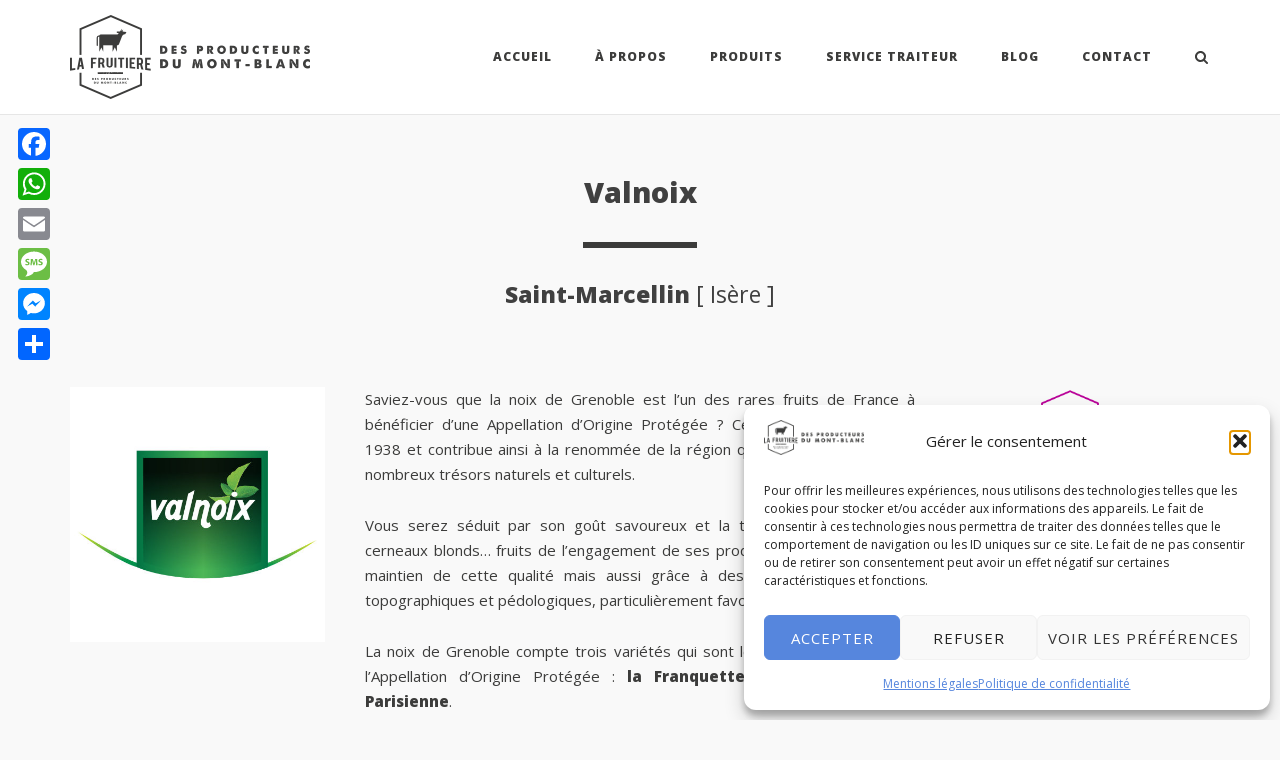

--- FILE ---
content_type: text/html; charset=UTF-8
request_url: https://www.lafruitieredumontblanc.fr/par-producteur/valnoix/
body_size: 20327
content:
<!DOCTYPE html>
<html lang="fr-FR">
<head>
	<meta charset="UTF-8">
	<link rel="profile" href="https://gmpg.org/xfn/11">

	<meta name='robots' content='index, follow, max-image-preview:large, max-snippet:-1, max-video-preview:-1' />
<!-- Google tag (gtag.js) consent mode dataLayer added by Site Kit -->
<script type="text/javascript" id="google_gtagjs-js-consent-mode-data-layer">
/* <![CDATA[ */
window.dataLayer = window.dataLayer || [];function gtag(){dataLayer.push(arguments);}
gtag('consent', 'default', {"ad_personalization":"denied","ad_storage":"denied","ad_user_data":"denied","analytics_storage":"denied","functionality_storage":"denied","security_storage":"denied","personalization_storage":"denied","region":["AT","BE","BG","CH","CY","CZ","DE","DK","EE","ES","FI","FR","GB","GR","HR","HU","IE","IS","IT","LI","LT","LU","LV","MT","NL","NO","PL","PT","RO","SE","SI","SK"],"wait_for_update":500});
window._googlesitekitConsentCategoryMap = {"statistics":["analytics_storage"],"marketing":["ad_storage","ad_user_data","ad_personalization"],"functional":["functionality_storage","security_storage"],"preferences":["personalization_storage"]};
window._googlesitekitConsents = {"ad_personalization":"denied","ad_storage":"denied","ad_user_data":"denied","analytics_storage":"denied","functionality_storage":"denied","security_storage":"denied","personalization_storage":"denied","region":["AT","BE","BG","CH","CY","CZ","DE","DK","EE","ES","FI","FR","GB","GR","HR","HU","IE","IS","IT","LI","LT","LU","LV","MT","NL","NO","PL","PT","RO","SE","SI","SK"],"wait_for_update":500};
/* ]]> */
</script>
<!-- End Google tag (gtag.js) consent mode dataLayer added by Site Kit -->

	<!-- This site is optimized with the Yoast SEO plugin v26.5 - https://yoast.com/wordpress/plugins/seo/ -->
	<title>Valnoix - La Fruitière du Mont-Blanc</title>
	<meta name="description" content="Valnoix se situe à Grenoble, cette entreprise regroupe plusieurs producteurs de noix et transforme la noix de Grenoble certifiée AOP en huile ou cerneau." />
	<link rel="canonical" href="https://www.lafruitieredumontblanc.fr/par-producteur/valnoix/" />
	<meta property="og:locale" content="fr_FR" />
	<meta property="og:type" content="article" />
	<meta property="og:title" content="Valnoix - La Fruitière du Mont-Blanc" />
	<meta property="og:description" content="Valnoix se situe à Grenoble, cette entreprise regroupe plusieurs producteurs de noix et transforme la noix de Grenoble certifiée AOP en huile ou cerneau." />
	<meta property="og:url" content="https://www.lafruitieredumontblanc.fr/par-producteur/valnoix/" />
	<meta property="og:site_name" content="La Fruitière du Mont-Blanc" />
	<meta property="article:publisher" content="https://www.facebook.com/LaFruitiereduMontBlanc/" />
	<meta property="article:modified_time" content="2024-11-21T18:53:01+00:00" />
	<meta property="og:image" content="https://www.lafruitieredumontblanc.fr/wp-content/uploads/2024/11/valnoix-featured.webp" />
	<meta property="og:image:width" content="800" />
	<meta property="og:image:height" content="600" />
	<meta property="og:image:type" content="image/webp" />
	<meta name="twitter:card" content="summary_large_image" />
	<script type="application/ld+json" class="yoast-schema-graph">{"@context":"https://schema.org","@graph":[{"@type":"WebPage","@id":"https://www.lafruitieredumontblanc.fr/par-producteur/valnoix/","url":"https://www.lafruitieredumontblanc.fr/par-producteur/valnoix/","name":"Valnoix - La Fruitière du Mont-Blanc","isPartOf":{"@id":"https://www.lafruitieredumontblanc.fr/#website"},"primaryImageOfPage":{"@id":"https://www.lafruitieredumontblanc.fr/par-producteur/valnoix/#primaryimage"},"image":{"@id":"https://www.lafruitieredumontblanc.fr/par-producteur/valnoix/#primaryimage"},"thumbnailUrl":"https://www.lafruitieredumontblanc.fr/wp-content/uploads/2024/11/valnoix-featured.webp","datePublished":"2018-09-07T12:34:24+00:00","dateModified":"2024-11-21T18:53:01+00:00","description":"Valnoix se situe à Grenoble, cette entreprise regroupe plusieurs producteurs de noix et transforme la noix de Grenoble certifiée AOP en huile ou cerneau.","breadcrumb":{"@id":"https://www.lafruitieredumontblanc.fr/par-producteur/valnoix/#breadcrumb"},"inLanguage":"fr-FR","potentialAction":[{"@type":"ReadAction","target":["https://www.lafruitieredumontblanc.fr/par-producteur/valnoix/"]}]},{"@type":"ImageObject","inLanguage":"fr-FR","@id":"https://www.lafruitieredumontblanc.fr/par-producteur/valnoix/#primaryimage","url":"https://www.lafruitieredumontblanc.fr/wp-content/uploads/2024/11/valnoix-featured.webp","contentUrl":"https://www.lafruitieredumontblanc.fr/wp-content/uploads/2024/11/valnoix-featured.webp","width":800,"height":600,"caption":"Valnoix - Saint-Marcellin"},{"@type":"BreadcrumbList","@id":"https://www.lafruitieredumontblanc.fr/par-producteur/valnoix/#breadcrumb","itemListElement":[{"@type":"ListItem","position":1,"name":"Accueil","item":"https://www.lafruitieredumontblanc.fr/"},{"@type":"ListItem","position":2,"name":"Par Producteur","item":"https://www.lafruitieredumontblanc.fr/par-producteur/"},{"@type":"ListItem","position":3,"name":"Valnoix"}]},{"@type":"WebSite","@id":"https://www.lafruitieredumontblanc.fr/#website","url":"https://www.lafruitieredumontblanc.fr/","name":"La Fruitière du Mont-Blanc","description":"Les producteurs du Mont-Blanc","publisher":{"@id":"https://www.lafruitieredumontblanc.fr/#organization"},"potentialAction":[{"@type":"SearchAction","target":{"@type":"EntryPoint","urlTemplate":"https://www.lafruitieredumontblanc.fr/?s={search_term_string}"},"query-input":{"@type":"PropertyValueSpecification","valueRequired":true,"valueName":"search_term_string"}}],"inLanguage":"fr-FR"},{"@type":"Organization","@id":"https://www.lafruitieredumontblanc.fr/#organization","name":"La Fruitière du Mont-Blanc","url":"https://www.lafruitieredumontblanc.fr/","logo":{"@type":"ImageObject","inLanguage":"fr-FR","@id":"https://www.lafruitieredumontblanc.fr/#/schema/logo/image/","url":"https://www.lafruitieredumontblanc.fr/wp-content/uploads/2018/08/logo.png","contentUrl":"https://www.lafruitieredumontblanc.fr/wp-content/uploads/2018/08/logo.png","width":180,"height":180,"caption":"La Fruitière du Mont-Blanc"},"image":{"@id":"https://www.lafruitieredumontblanc.fr/#/schema/logo/image/"},"sameAs":["https://www.facebook.com/LaFruitiereduMontBlanc/","https://www.instagram.com/lafruitieredumontblanc/"]}]}</script>
	<!-- / Yoast SEO plugin. -->


<link rel='dns-prefetch' href='//static.addtoany.com' />
<link rel='dns-prefetch' href='//www.googletagmanager.com' />
<link rel='dns-prefetch' href='//fonts.googleapis.com' />
<link rel="alternate" type="application/rss+xml" title="La Fruitière du Mont-Blanc &raquo; Flux" href="https://www.lafruitieredumontblanc.fr/feed/" />
<link rel="alternate" type="application/rss+xml" title="La Fruitière du Mont-Blanc &raquo; Flux des commentaires" href="https://www.lafruitieredumontblanc.fr/comments/feed/" />
<link rel="alternate" title="oEmbed (JSON)" type="application/json+oembed" href="https://www.lafruitieredumontblanc.fr/wp-json/oembed/1.0/embed?url=https%3A%2F%2Fwww.lafruitieredumontblanc.fr%2Fpar-producteur%2Fvalnoix%2F" />
<link rel="alternate" title="oEmbed (XML)" type="text/xml+oembed" href="https://www.lafruitieredumontblanc.fr/wp-json/oembed/1.0/embed?url=https%3A%2F%2Fwww.lafruitieredumontblanc.fr%2Fpar-producteur%2Fvalnoix%2F&#038;format=xml" />
<style id='wp-img-auto-sizes-contain-inline-css' type='text/css'>
img:is([sizes=auto i],[sizes^="auto," i]){contain-intrinsic-size:3000px 1500px}
/*# sourceURL=wp-img-auto-sizes-contain-inline-css */
</style>
<style id='wp-emoji-styles-inline-css' type='text/css'>

	img.wp-smiley, img.emoji {
		display: inline !important;
		border: none !important;
		box-shadow: none !important;
		height: 1em !important;
		width: 1em !important;
		margin: 0 0.07em !important;
		vertical-align: -0.1em !important;
		background: none !important;
		padding: 0 !important;
	}
/*# sourceURL=wp-emoji-styles-inline-css */
</style>
<style id='wp-block-library-inline-css' type='text/css'>
:root{--wp-block-synced-color:#7a00df;--wp-block-synced-color--rgb:122,0,223;--wp-bound-block-color:var(--wp-block-synced-color);--wp-editor-canvas-background:#ddd;--wp-admin-theme-color:#007cba;--wp-admin-theme-color--rgb:0,124,186;--wp-admin-theme-color-darker-10:#006ba1;--wp-admin-theme-color-darker-10--rgb:0,107,160.5;--wp-admin-theme-color-darker-20:#005a87;--wp-admin-theme-color-darker-20--rgb:0,90,135;--wp-admin-border-width-focus:2px}@media (min-resolution:192dpi){:root{--wp-admin-border-width-focus:1.5px}}.wp-element-button{cursor:pointer}:root .has-very-light-gray-background-color{background-color:#eee}:root .has-very-dark-gray-background-color{background-color:#313131}:root .has-very-light-gray-color{color:#eee}:root .has-very-dark-gray-color{color:#313131}:root .has-vivid-green-cyan-to-vivid-cyan-blue-gradient-background{background:linear-gradient(135deg,#00d084,#0693e3)}:root .has-purple-crush-gradient-background{background:linear-gradient(135deg,#34e2e4,#4721fb 50%,#ab1dfe)}:root .has-hazy-dawn-gradient-background{background:linear-gradient(135deg,#faaca8,#dad0ec)}:root .has-subdued-olive-gradient-background{background:linear-gradient(135deg,#fafae1,#67a671)}:root .has-atomic-cream-gradient-background{background:linear-gradient(135deg,#fdd79a,#004a59)}:root .has-nightshade-gradient-background{background:linear-gradient(135deg,#330968,#31cdcf)}:root .has-midnight-gradient-background{background:linear-gradient(135deg,#020381,#2874fc)}:root{--wp--preset--font-size--normal:16px;--wp--preset--font-size--huge:42px}.has-regular-font-size{font-size:1em}.has-larger-font-size{font-size:2.625em}.has-normal-font-size{font-size:var(--wp--preset--font-size--normal)}.has-huge-font-size{font-size:var(--wp--preset--font-size--huge)}.has-text-align-center{text-align:center}.has-text-align-left{text-align:left}.has-text-align-right{text-align:right}.has-fit-text{white-space:nowrap!important}#end-resizable-editor-section{display:none}.aligncenter{clear:both}.items-justified-left{justify-content:flex-start}.items-justified-center{justify-content:center}.items-justified-right{justify-content:flex-end}.items-justified-space-between{justify-content:space-between}.screen-reader-text{border:0;clip-path:inset(50%);height:1px;margin:-1px;overflow:hidden;padding:0;position:absolute;width:1px;word-wrap:normal!important}.screen-reader-text:focus{background-color:#ddd;clip-path:none;color:#444;display:block;font-size:1em;height:auto;left:5px;line-height:normal;padding:15px 23px 14px;text-decoration:none;top:5px;width:auto;z-index:100000}html :where(.has-border-color){border-style:solid}html :where([style*=border-top-color]){border-top-style:solid}html :where([style*=border-right-color]){border-right-style:solid}html :where([style*=border-bottom-color]){border-bottom-style:solid}html :where([style*=border-left-color]){border-left-style:solid}html :where([style*=border-width]){border-style:solid}html :where([style*=border-top-width]){border-top-style:solid}html :where([style*=border-right-width]){border-right-style:solid}html :where([style*=border-bottom-width]){border-bottom-style:solid}html :where([style*=border-left-width]){border-left-style:solid}html :where(img[class*=wp-image-]){height:auto;max-width:100%}:where(figure){margin:0 0 1em}html :where(.is-position-sticky){--wp-admin--admin-bar--position-offset:var(--wp-admin--admin-bar--height,0px)}@media screen and (max-width:600px){html :where(.is-position-sticky){--wp-admin--admin-bar--position-offset:0px}}

/*# sourceURL=wp-block-library-inline-css */
</style><style id='global-styles-inline-css' type='text/css'>
:root{--wp--preset--aspect-ratio--square: 1;--wp--preset--aspect-ratio--4-3: 4/3;--wp--preset--aspect-ratio--3-4: 3/4;--wp--preset--aspect-ratio--3-2: 3/2;--wp--preset--aspect-ratio--2-3: 2/3;--wp--preset--aspect-ratio--16-9: 16/9;--wp--preset--aspect-ratio--9-16: 9/16;--wp--preset--color--black: #000000;--wp--preset--color--cyan-bluish-gray: #abb8c3;--wp--preset--color--white: #ffffff;--wp--preset--color--pale-pink: #f78da7;--wp--preset--color--vivid-red: #cf2e2e;--wp--preset--color--luminous-vivid-orange: #ff6900;--wp--preset--color--luminous-vivid-amber: #fcb900;--wp--preset--color--light-green-cyan: #7bdcb5;--wp--preset--color--vivid-green-cyan: #00d084;--wp--preset--color--pale-cyan-blue: #8ed1fc;--wp--preset--color--vivid-cyan-blue: #0693e3;--wp--preset--color--vivid-purple: #9b51e0;--wp--preset--gradient--vivid-cyan-blue-to-vivid-purple: linear-gradient(135deg,rgb(6,147,227) 0%,rgb(155,81,224) 100%);--wp--preset--gradient--light-green-cyan-to-vivid-green-cyan: linear-gradient(135deg,rgb(122,220,180) 0%,rgb(0,208,130) 100%);--wp--preset--gradient--luminous-vivid-amber-to-luminous-vivid-orange: linear-gradient(135deg,rgb(252,185,0) 0%,rgb(255,105,0) 100%);--wp--preset--gradient--luminous-vivid-orange-to-vivid-red: linear-gradient(135deg,rgb(255,105,0) 0%,rgb(207,46,46) 100%);--wp--preset--gradient--very-light-gray-to-cyan-bluish-gray: linear-gradient(135deg,rgb(238,238,238) 0%,rgb(169,184,195) 100%);--wp--preset--gradient--cool-to-warm-spectrum: linear-gradient(135deg,rgb(74,234,220) 0%,rgb(151,120,209) 20%,rgb(207,42,186) 40%,rgb(238,44,130) 60%,rgb(251,105,98) 80%,rgb(254,248,76) 100%);--wp--preset--gradient--blush-light-purple: linear-gradient(135deg,rgb(255,206,236) 0%,rgb(152,150,240) 100%);--wp--preset--gradient--blush-bordeaux: linear-gradient(135deg,rgb(254,205,165) 0%,rgb(254,45,45) 50%,rgb(107,0,62) 100%);--wp--preset--gradient--luminous-dusk: linear-gradient(135deg,rgb(255,203,112) 0%,rgb(199,81,192) 50%,rgb(65,88,208) 100%);--wp--preset--gradient--pale-ocean: linear-gradient(135deg,rgb(255,245,203) 0%,rgb(182,227,212) 50%,rgb(51,167,181) 100%);--wp--preset--gradient--electric-grass: linear-gradient(135deg,rgb(202,248,128) 0%,rgb(113,206,126) 100%);--wp--preset--gradient--midnight: linear-gradient(135deg,rgb(2,3,129) 0%,rgb(40,116,252) 100%);--wp--preset--font-size--small: 13px;--wp--preset--font-size--medium: 20px;--wp--preset--font-size--large: 36px;--wp--preset--font-size--x-large: 42px;--wp--preset--spacing--20: 0.44rem;--wp--preset--spacing--30: 0.67rem;--wp--preset--spacing--40: 1rem;--wp--preset--spacing--50: 1.5rem;--wp--preset--spacing--60: 2.25rem;--wp--preset--spacing--70: 3.38rem;--wp--preset--spacing--80: 5.06rem;--wp--preset--shadow--natural: 6px 6px 9px rgba(0, 0, 0, 0.2);--wp--preset--shadow--deep: 12px 12px 50px rgba(0, 0, 0, 0.4);--wp--preset--shadow--sharp: 6px 6px 0px rgba(0, 0, 0, 0.2);--wp--preset--shadow--outlined: 6px 6px 0px -3px rgb(255, 255, 255), 6px 6px rgb(0, 0, 0);--wp--preset--shadow--crisp: 6px 6px 0px rgb(0, 0, 0);}:where(.is-layout-flex){gap: 0.5em;}:where(.is-layout-grid){gap: 0.5em;}body .is-layout-flex{display: flex;}.is-layout-flex{flex-wrap: wrap;align-items: center;}.is-layout-flex > :is(*, div){margin: 0;}body .is-layout-grid{display: grid;}.is-layout-grid > :is(*, div){margin: 0;}:where(.wp-block-columns.is-layout-flex){gap: 2em;}:where(.wp-block-columns.is-layout-grid){gap: 2em;}:where(.wp-block-post-template.is-layout-flex){gap: 1.25em;}:where(.wp-block-post-template.is-layout-grid){gap: 1.25em;}.has-black-color{color: var(--wp--preset--color--black) !important;}.has-cyan-bluish-gray-color{color: var(--wp--preset--color--cyan-bluish-gray) !important;}.has-white-color{color: var(--wp--preset--color--white) !important;}.has-pale-pink-color{color: var(--wp--preset--color--pale-pink) !important;}.has-vivid-red-color{color: var(--wp--preset--color--vivid-red) !important;}.has-luminous-vivid-orange-color{color: var(--wp--preset--color--luminous-vivid-orange) !important;}.has-luminous-vivid-amber-color{color: var(--wp--preset--color--luminous-vivid-amber) !important;}.has-light-green-cyan-color{color: var(--wp--preset--color--light-green-cyan) !important;}.has-vivid-green-cyan-color{color: var(--wp--preset--color--vivid-green-cyan) !important;}.has-pale-cyan-blue-color{color: var(--wp--preset--color--pale-cyan-blue) !important;}.has-vivid-cyan-blue-color{color: var(--wp--preset--color--vivid-cyan-blue) !important;}.has-vivid-purple-color{color: var(--wp--preset--color--vivid-purple) !important;}.has-black-background-color{background-color: var(--wp--preset--color--black) !important;}.has-cyan-bluish-gray-background-color{background-color: var(--wp--preset--color--cyan-bluish-gray) !important;}.has-white-background-color{background-color: var(--wp--preset--color--white) !important;}.has-pale-pink-background-color{background-color: var(--wp--preset--color--pale-pink) !important;}.has-vivid-red-background-color{background-color: var(--wp--preset--color--vivid-red) !important;}.has-luminous-vivid-orange-background-color{background-color: var(--wp--preset--color--luminous-vivid-orange) !important;}.has-luminous-vivid-amber-background-color{background-color: var(--wp--preset--color--luminous-vivid-amber) !important;}.has-light-green-cyan-background-color{background-color: var(--wp--preset--color--light-green-cyan) !important;}.has-vivid-green-cyan-background-color{background-color: var(--wp--preset--color--vivid-green-cyan) !important;}.has-pale-cyan-blue-background-color{background-color: var(--wp--preset--color--pale-cyan-blue) !important;}.has-vivid-cyan-blue-background-color{background-color: var(--wp--preset--color--vivid-cyan-blue) !important;}.has-vivid-purple-background-color{background-color: var(--wp--preset--color--vivid-purple) !important;}.has-black-border-color{border-color: var(--wp--preset--color--black) !important;}.has-cyan-bluish-gray-border-color{border-color: var(--wp--preset--color--cyan-bluish-gray) !important;}.has-white-border-color{border-color: var(--wp--preset--color--white) !important;}.has-pale-pink-border-color{border-color: var(--wp--preset--color--pale-pink) !important;}.has-vivid-red-border-color{border-color: var(--wp--preset--color--vivid-red) !important;}.has-luminous-vivid-orange-border-color{border-color: var(--wp--preset--color--luminous-vivid-orange) !important;}.has-luminous-vivid-amber-border-color{border-color: var(--wp--preset--color--luminous-vivid-amber) !important;}.has-light-green-cyan-border-color{border-color: var(--wp--preset--color--light-green-cyan) !important;}.has-vivid-green-cyan-border-color{border-color: var(--wp--preset--color--vivid-green-cyan) !important;}.has-pale-cyan-blue-border-color{border-color: var(--wp--preset--color--pale-cyan-blue) !important;}.has-vivid-cyan-blue-border-color{border-color: var(--wp--preset--color--vivid-cyan-blue) !important;}.has-vivid-purple-border-color{border-color: var(--wp--preset--color--vivid-purple) !important;}.has-vivid-cyan-blue-to-vivid-purple-gradient-background{background: var(--wp--preset--gradient--vivid-cyan-blue-to-vivid-purple) !important;}.has-light-green-cyan-to-vivid-green-cyan-gradient-background{background: var(--wp--preset--gradient--light-green-cyan-to-vivid-green-cyan) !important;}.has-luminous-vivid-amber-to-luminous-vivid-orange-gradient-background{background: var(--wp--preset--gradient--luminous-vivid-amber-to-luminous-vivid-orange) !important;}.has-luminous-vivid-orange-to-vivid-red-gradient-background{background: var(--wp--preset--gradient--luminous-vivid-orange-to-vivid-red) !important;}.has-very-light-gray-to-cyan-bluish-gray-gradient-background{background: var(--wp--preset--gradient--very-light-gray-to-cyan-bluish-gray) !important;}.has-cool-to-warm-spectrum-gradient-background{background: var(--wp--preset--gradient--cool-to-warm-spectrum) !important;}.has-blush-light-purple-gradient-background{background: var(--wp--preset--gradient--blush-light-purple) !important;}.has-blush-bordeaux-gradient-background{background: var(--wp--preset--gradient--blush-bordeaux) !important;}.has-luminous-dusk-gradient-background{background: var(--wp--preset--gradient--luminous-dusk) !important;}.has-pale-ocean-gradient-background{background: var(--wp--preset--gradient--pale-ocean) !important;}.has-electric-grass-gradient-background{background: var(--wp--preset--gradient--electric-grass) !important;}.has-midnight-gradient-background{background: var(--wp--preset--gradient--midnight) !important;}.has-small-font-size{font-size: var(--wp--preset--font-size--small) !important;}.has-medium-font-size{font-size: var(--wp--preset--font-size--medium) !important;}.has-large-font-size{font-size: var(--wp--preset--font-size--large) !important;}.has-x-large-font-size{font-size: var(--wp--preset--font-size--x-large) !important;}
/*# sourceURL=global-styles-inline-css */
</style>

<style id='classic-theme-styles-inline-css' type='text/css'>
/*! This file is auto-generated */
.wp-block-button__link{color:#fff;background-color:#32373c;border-radius:9999px;box-shadow:none;text-decoration:none;padding:calc(.667em + 2px) calc(1.333em + 2px);font-size:1.125em}.wp-block-file__button{background:#32373c;color:#fff;text-decoration:none}
/*# sourceURL=/wp-includes/css/classic-themes.min.css */
</style>
<link rel='stylesheet' id='siteorigin-panels-front-css' href='https://www.lafruitieredumontblanc.fr/wp-content/plugins/siteorigin-panels/css/front-flex.min.css?ver=2.33.4' type='text/css' media='all' />
<link rel='stylesheet' id='sow-button-base-css' href='https://www.lafruitieredumontblanc.fr/wp-content/plugins/so-widgets-bundle/widgets/button/css/style.css?ver=1.70.3' type='text/css' media='all' />
<link rel='stylesheet' id='sow-button-flat-721f14e7049c-css' href='https://www.lafruitieredumontblanc.fr/wp-content/uploads/siteorigin-widgets/sow-button-flat-721f14e7049c.css?ver=6.9' type='text/css' media='all' />
<link rel='stylesheet' id='sow-button-flat-883c886e1145-css' href='https://www.lafruitieredumontblanc.fr/wp-content/uploads/siteorigin-widgets/sow-button-flat-883c886e1145.css?ver=6.9' type='text/css' media='all' />
<link rel='stylesheet' id='sow-image-default-c67d20f9f743-css' href='https://www.lafruitieredumontblanc.fr/wp-content/uploads/siteorigin-widgets/sow-image-default-c67d20f9f743.css?ver=6.9' type='text/css' media='all' />
<link rel='stylesheet' id='sow-google-font-open sans-css' href='https://fonts.googleapis.com/css?family=Open+Sans%3A400&#038;ver=6.9' type='text/css' media='all' />
<link rel='stylesheet' id='sow-headline-default-76dfb4a478c8-343-css' href='https://www.lafruitieredumontblanc.fr/wp-content/uploads/siteorigin-widgets/sow-headline-default-76dfb4a478c8-343.css?ver=6.9' type='text/css' media='all' />
<link rel='stylesheet' id='sow-image-default-c67d20f9f743-343-css' href='https://www.lafruitieredumontblanc.fr/wp-content/uploads/siteorigin-widgets/sow-image-default-c67d20f9f743-343.css?ver=6.9' type='text/css' media='all' />
<link rel='stylesheet' id='siteorigin-widgets-css' href='https://www.lafruitieredumontblanc.fr/wp-content/plugins/so-widgets-bundle/widgets/features/css/style.css?ver=1.70.3' type='text/css' media='all' />
<link rel='stylesheet' id='sow-features-default-82f53c7c1ad6-343-css' href='https://www.lafruitieredumontblanc.fr/wp-content/uploads/siteorigin-widgets/sow-features-default-82f53c7c1ad6-343.css?ver=6.9' type='text/css' media='all' />
<link rel='stylesheet' id='sow-headline-default-2941f59c0e0c-343-css' href='https://www.lafruitieredumontblanc.fr/wp-content/uploads/siteorigin-widgets/sow-headline-default-2941f59c0e0c-343.css?ver=6.9' type='text/css' media='all' />
<link rel='stylesheet' id='sow-social-media-buttons-wire-26d6947f4bd3-343-css' href='https://www.lafruitieredumontblanc.fr/wp-content/uploads/siteorigin-widgets/sow-social-media-buttons-wire-26d6947f4bd3-343.css?ver=6.9' type='text/css' media='all' />
<link rel='stylesheet' id='so-premium-lightbox-css' href='https://www.lafruitieredumontblanc.fr/wp-content/plugins/siteorigin-premium/addons/plugin/lightbox/js/lib/lightbox/css/lightbox.min.css?ver=2.9.0' type='text/css' media='all' />
<link rel='stylesheet' id='sow-simple-masonry-default-d75171398898-343-css' href='https://www.lafruitieredumontblanc.fr/wp-content/uploads/siteorigin-widgets/sow-simple-masonry-default-d75171398898-343.css?ver=6.9' type='text/css' media='all' />
<link rel='stylesheet' id='sow-button-wire-9d0ec1cd708e-343-css' href='https://www.lafruitieredumontblanc.fr/wp-content/uploads/siteorigin-widgets/sow-button-wire-9d0ec1cd708e-343.css?ver=6.9' type='text/css' media='all' />
<link rel='stylesheet' id='cmplz-general-css' href='https://www.lafruitieredumontblanc.fr/wp-content/plugins/complianz-gdpr/assets/css/cookieblocker.min.css?ver=1765211462' type='text/css' media='all' />
<link rel='stylesheet' id='siteorigin-corp-style-css' href='https://www.lafruitieredumontblanc.fr/wp-content/themes/siteorigin-corp/style.min.css?ver=1.20.12' type='text/css' media='all' />
<link rel='stylesheet' id='siteorigin-corp-icons-css' href='https://www.lafruitieredumontblanc.fr/wp-content/themes/siteorigin-corp/css/siteorigin-corp-icons.min.css?ver=.min' type='text/css' media='all' />
<link rel='stylesheet' id='siteorigin-google-web-fonts-css' href='https://fonts.googleapis.com/css?family=Open+Sans%3Aregular%2C800&#038;ver=6.9#038;subset=latin&#038;display=block' type='text/css' media='all' />
<link rel='stylesheet' id='addtoany-css' href='https://www.lafruitieredumontblanc.fr/wp-content/plugins/add-to-any/addtoany.min.css?ver=1.16' type='text/css' media='all' />
<script type="text/javascript" id="addtoany-core-js-before">
/* <![CDATA[ */
window.a2a_config=window.a2a_config||{};a2a_config.callbacks=[];a2a_config.overlays=[];a2a_config.templates={};a2a_localize = {
	Share: "Partager",
	Save: "Enregistrer",
	Subscribe: "S'abonner",
	Email: "E-mail",
	Bookmark: "Marque-page",
	ShowAll: "Montrer tout",
	ShowLess: "Montrer moins",
	FindServices: "Trouver des service(s)",
	FindAnyServiceToAddTo: "Trouver instantan&eacute;ment des services &agrave; ajouter &agrave;",
	PoweredBy: "Propuls&eacute; par",
	ShareViaEmail: "Partager par e-mail",
	SubscribeViaEmail: "S’abonner par e-mail",
	BookmarkInYourBrowser: "Ajouter un signet dans votre navigateur",
	BookmarkInstructions: "Appuyez sur Ctrl+D ou \u2318+D pour mettre cette page en signet",
	AddToYourFavorites: "Ajouter &agrave; vos favoris",
	SendFromWebOrProgram: "Envoyer depuis n’importe quelle adresse e-mail ou logiciel e-mail",
	EmailProgram: "Programme d’e-mail",
	More: "Plus&#8230;",
	ThanksForSharing: "Merci de partager !",
	ThanksForFollowing: "Merci de nous suivre !"
};


//# sourceURL=addtoany-core-js-before
/* ]]> */
</script>
<script type="text/javascript" defer src="https://static.addtoany.com/menu/page.js" id="addtoany-core-js"></script>
<script type="text/javascript" src="https://www.lafruitieredumontblanc.fr/wp-includes/js/jquery/jquery.min.js?ver=3.7.1" id="jquery-core-js"></script>
<script type="text/javascript" src="https://www.lafruitieredumontblanc.fr/wp-includes/js/jquery/jquery-migrate.min.js?ver=3.4.1" id="jquery-migrate-js"></script>
<script type="text/javascript" defer src="https://www.lafruitieredumontblanc.fr/wp-content/plugins/add-to-any/addtoany.min.js?ver=1.1" id="addtoany-jquery-js"></script>
<script type="text/javascript" src="https://www.lafruitieredumontblanc.fr/wp-content/plugins/so-widgets-bundle/js/lib/imagesloaded.pkgd.min.js?ver=3.2.0" id="dessandro-imagesLoaded-js"></script>
<script type="text/javascript" src="https://www.lafruitieredumontblanc.fr/wp-content/plugins/so-widgets-bundle/js/lib/packery.pkgd.min.js?ver=2.1.2" id="dessandro-packery-js"></script>
<script type="text/javascript" src="https://www.lafruitieredumontblanc.fr/wp-content/plugins/so-widgets-bundle/widgets/simple-masonry/js/simple-masonry.min.js?ver=1.70.3" id="sow-simple-masonry-js"></script>

<!-- Extrait de code de la balise Google (gtag.js) ajouté par Site Kit -->
<!-- Extrait Google Analytics ajouté par Site Kit -->
<script type="text/javascript" src="https://www.googletagmanager.com/gtag/js?id=GT-K4LXGSB" id="google_gtagjs-js" async></script>
<script type="text/javascript" id="google_gtagjs-js-after">
/* <![CDATA[ */
window.dataLayer = window.dataLayer || [];function gtag(){dataLayer.push(arguments);}
gtag("set","linker",{"domains":["www.lafruitieredumontblanc.fr"]});
gtag("js", new Date());
gtag("set", "developer_id.dZTNiMT", true);
gtag("config", "GT-K4LXGSB", {"googlesitekit_post_type":"page"});
 window._googlesitekit = window._googlesitekit || {}; window._googlesitekit.throttledEvents = []; window._googlesitekit.gtagEvent = (name, data) => { var key = JSON.stringify( { name, data } ); if ( !! window._googlesitekit.throttledEvents[ key ] ) { return; } window._googlesitekit.throttledEvents[ key ] = true; setTimeout( () => { delete window._googlesitekit.throttledEvents[ key ]; }, 5 ); gtag( "event", name, { ...data, event_source: "site-kit" } ); }; 
//# sourceURL=google_gtagjs-js-after
/* ]]> */
</script>
<link rel="https://api.w.org/" href="https://www.lafruitieredumontblanc.fr/wp-json/" /><link rel="alternate" title="JSON" type="application/json" href="https://www.lafruitieredumontblanc.fr/wp-json/wp/v2/pages/343" /><link rel="EditURI" type="application/rsd+xml" title="RSD" href="https://www.lafruitieredumontblanc.fr/xmlrpc.php?rsd" />
<link rel='shortlink' href='https://www.lafruitieredumontblanc.fr/?p=343' />
<meta name="generator" content="Site Kit by Google 1.167.0" /><meta name="ti-site-data" content="[base64]" />			<style>.cmplz-hidden {
					display: none !important;
				}</style>	<meta name="viewport" content="width=device-width, initial-scale=1">
				<style type="text/css" id="siteorigin-corp-settings-custom" data-siteorigin-settings="true">
					/* style */ body,button,input,select,optgroup,textarea { color: #3c3c3b; font-family: "Open Sans", sans-serif; font-weight: normal;  } h1,h2,h3,h4,h5,h6 { color: #3c3c3b; font-family: "Open Sans", sans-serif; font-weight: 800;  } h1 a,h1 a:visited,h2 a,h2 a:visited,h3 a,h3 a:visited,h4 a,h4 a:visited,h5 a,h5 a:visited,h6 a,h6 a:visited { color: #3c3c3b; } .sub-heading,.comments-title,.comment-reply-title,.related-projects-section h3,.yarpp-related .related-posts,.related-posts-section .related-posts,.site-content #primary .sharedaddy h3,.site-content #jp-relatedposts .jp-relatedposts-headline { color: #3c3c3b; } blockquote { border-left: 3px solid #81d742; } blockquote cite { color: #3c3c3b; } abbr,acronym { border-bottom: 1px dotted #3c3c3b; }  table { font-family: "Open Sans", sans-serif; font-weight: normal;  } table thead th { color: #3c3c3b; }  .button,button,input[type=button],input[type=reset],input[type=submit] { background: #81d742; font-family: "Open Sans", sans-serif; font-weight: normal;  } .button:hover,button:hover,input[type=button]:hover,input[type=reset]:hover,input[type=submit]:hover { background: rgba(129,215,66,0.8); } .button:active,.button:focus,button:active,button:focus,input[type=button]:active,input[type=button]:focus,input[type=reset]:active,input[type=reset]:focus,input[type=submit]:active,input[type=submit]:focus { background: #81d742; }    label { color: #3c3c3b; } fieldset legend { color: #3c3c3b; font-family: "Open Sans", sans-serif; font-weight: 800;  } a { color: #81d742; } a:visited { color: #81d742; } a:hover,a:focus,a:active { color: #3c3c3b; }   .link-underline.main-navigation ul .sub-menu li:first-of-type { border-top: 2px solid #009859; } .link-underline.main-navigation ul .children li:first-of-type { border-top: 2px solid #009859; } .main-navigation ul li { font-family: "Open Sans", sans-serif; font-weight: 800;  } .main-navigation ul li a { color: #3c3c3b; } #site-navigation.main-navigation ul .menu-button a { background: #81d742; } #site-navigation.main-navigation ul .menu-button a:hover { background: rgba(129,215,66,0.8); } [class*=overlap] .main-navigation:not(.link-underline) div > ul:not(.cart_list) > li:hover > a { color: #009859; } .link-underline.main-navigation div > ul:not(.cart_list) > li:hover > a { border-color: #009859; } .main-navigation:not(.link-underline) div > ul:not(.cart_list) > li:hover > a { color: #009859; } .main-navigation div > ul:not(.cart_list) > li.current > a,.main-navigation div > ul:not(.cart_list) > li.current_page_item > a,.main-navigation div > ul:not(.cart_list) > li.current-menu-item > a,.main-navigation div > ul:not(.cart_list) > li.current_page_ancestor > a,.main-navigation div > ul:not(.cart_list) > li.current-menu-ancestor > a { border-color: #009859; } .main-navigation:not(.link-underline) div > ul:not(.cart_list) > li.current > a,.main-navigation:not(.link-underline) div > ul:not(.cart_list) > li.current_page_item > a,.main-navigation:not(.link-underline) div > ul:not(.cart_list) > li.current-menu-item > a,.main-navigation:not(.link-underline) div > ul:not(.cart_list) > li.current_page_ancestor > a,.main-navigation:not(.link-underline) div > ul:not(.cart_list) > li.current-menu-ancestor > a { color: #009859; } [class*=overlap] .main-navigation:not(.link-underline) div > ul:not(.cart_list) > li.current > a,[class*=overlap] .main-navigation:not(.link-underline) div > ul:not(.cart_list) > li.current_page_item > a,[class*=overlap] .main-navigation:not(.link-underline) div > ul:not(.cart_list) > li.current-menu-item > a,[class*=overlap] .main-navigation:not(.link-underline) div > ul:not(.cart_list) > li.current_page_ancestor > a,[class*=overlap] .main-navigation:not(.link-underline) div > ul:not(.cart_list) > li.current-menu-ancestor > a { color: #009859; } .main-navigation .search-toggle .open svg path { fill: #3c3c3b; } #mobile-menu-button svg path { fill: #3c3c3b; }  #mobile-navigation ul li { font-family: "Open Sans", sans-serif; font-weight: 800;  }     .pagination .page-numbers { border: 1px solid #3c3c3b; color: #3c3c3b; font-family: "Open Sans", sans-serif; font-weight: normal;  } .pagination .page-numbers:visited { color: #3c3c3b; } .pagination .page-numbers:hover,.pagination .page-numbers:focus { border-color: #81d742; color: #81d742; } .pagination .page-numbers.dots:hover { color: #3c3c3b; } .pagination .current { border-color: #81d742; color: #81d742; }   .post-navigation a div { color: #3c3c3b; font-family: "Open Sans", sans-serif; font-weight: 800;  } .post-navigation a:hover div { color: #81d742; } .comment-navigation a { color: #3c3c3b; } .comment-navigation a:hover { color: #81d742; }   .breadcrumbs a:hover { color: #81d742; } .site-main #infinite-handle span button { border-color: #3c3c3b; color: #3c3c3b; } .site-main #infinite-handle span button:hover { border-color: #81d742; color: #81d742; } .site-content #jp-relatedposts .jp-relatedposts-headline { font-family: "Open Sans", sans-serif; font-weight: 800;  } .site-content #jp-relatedposts .jp-relatedposts-items .jp-relatedposts-post .jp-relatedposts-post-title a { color: #3c3c3b; font-family: "Open Sans", sans-serif; font-weight: 800;  } .site-content #jp-relatedposts .jp-relatedposts-items .jp-relatedposts-post .jp-relatedposts-post-title a:hover { color: #81d742; } .site-content #jp-relatedposts .jp-relatedposts-items .jp-relatedposts-post .jp-relatedposts-post-date,.site-content #jp-relatedposts .jp-relatedposts-items .jp-relatedposts-post .jp-relatedposts-post-context { color: #3c3c3b; }  .widget-area .widget:not(.widget_tag_cloud):not(.widget_shopping_cart) a:not(.button) { color: #3c3c3b; } .widget-area .widget:not(.widget_tag_cloud):not(.widget_shopping_cart) a:not(.button):hover { color: #81d742; }  .widget_calendar .wp-calendar-table caption { color: #3c3c3b; } .widget_calendar .wp-calendar-table tbody td a { color: #81d742; } .widget_calendar .wp-calendar-table tbody td a:hover { color: #3c3c3b; } .widget_calendar .wp-calendar-nav .wp-calendar-nav-prev a,.widget_calendar .wp-calendar-nav .wp-calendar-nav-next a { color: #3c3c3b; } .widget_calendar .wp-calendar-nav .wp-calendar-nav-prev a:hover,.widget_calendar .wp-calendar-nav .wp-calendar-nav-next a:hover { color: #81d742; }  .widget_archive li a,.widget_categories li a { color: #3c3c3b; }   .widget_recent_comments .recentcomments .comment-author-link { color: #3c3c3b; }  .widget_recent_comments .recentcomments a { color: #3c3c3b; } .site-footer .widget_recent_comments .recentcomments { color: #ffffff; } .site-footer .widget_recent_comments .recentcomments .comment-author-link { color: #ffffff; } .site-footer .widget_recent_comments .recentcomments .comment-author-link:before { color: #ffffff; } .site-footer .widget_recent_comments .recentcomments a { color: #589442; }  .widget.widget_recent_entries ul li a { color: #3c3c3b; } .widget.recent-posts-extended h3 { color: #3c3c3b; } .widget.recent-posts-extended h3 a { color: #3c3c3b; } .widget.recent-posts-extended h3 a:hover { color: #3c3c3b; }  .site-footer .widget_tag_cloud a:after { background: #3c3c3b; } .site-footer .widgets .widget.widget_tag_cloud a { color: #3c3c3b; } .sidebar .content-area { margin: 0 -30% 0 0; } .sidebar .site-main { margin: 0 30% 0 0; } .sidebar-left .content-area { margin: 0 0 0 -30%; } .sidebar-left .site-main { margin: 0 0 0 30%; } .widget-area { width: 30%; }  .site-header { padding: 15px 0; } .site-header .site-branding .site-title { font-family: "Open Sans", sans-serif; font-weight: normal;  } .site-header .site-branding .site-title a { color: #3c3c3b; } .site-header .site-branding .site-description { color: #3c3c3b; font-family: "Open Sans", sans-serif; font-weight: 800;  }  #fullscreen-search { background: rgba(60,60,59,0.95); } #fullscreen-search span { font-family: "Open Sans", sans-serif; font-weight: normal;  }    .entry-title { color: #3c3c3b; } .entry-title a:hover { color: #3c3c3b; } .entry-meta { font-family: "Open Sans", sans-serif; font-weight: normal;  }  .entry-meta span a:hover { color: #81d742; } .page-links .page-links-title { color: #3c3c3b; } .page-links .post-page-numbers { border: 1px solid #3c3c3b; color: #3c3c3b; font-family: "Open Sans", sans-serif; font-weight: normal;  } .page-links .post-page-numbers:hover,.page-links .post-page-numbers.current { border-color: #81d742; color: #81d742; } .tags-links a,.widget_tag_cloud a { color: #3c3c3b; } .tags-links a:hover,.widget_tag_cloud a:hover { background: #81d742; } .tags-links a:hover:after,.widget_tag_cloud a:hover:after { border-right-color: #81d742; }     .blog-layout-offset article .entry-offset .entry-author-link a,.blog-layout-offset article .entry-offset .entry-categories a,.blog-layout-offset article .entry-offset .entry-comments a { color: #3c3c3b; } .blog-layout-offset article .entry-offset .entry-author-link a:hover,.blog-layout-offset article .entry-offset .entry-categories a:hover,.blog-layout-offset article .entry-offset .entry-comments a:hover { color: #81d742; }    .search-results .page-title span { color: #81d742; }  .search-form button[type=submit] svg path { fill: #3c3c3b; }  .author-box .author-description span a { color: #3c3c3b; } .author-box .author-description span a:hover { color: #81d742; }  .yarpp-related ol li .related-post-title:hover,.related-posts-section ol li .related-post-title:hover { color: #81d742; }  .yarpp-related ol li .related-post-date:hover,.related-posts-section ol li .related-post-date:hover { color: #81d742; }  .portfolio-filter-terms button:hover { color: #3c3c3b; } .portfolio-filter-terms button.active { border-bottom: 2px solid #3c3c3b; color: #3c3c3b; }  .archive-project .entry-title { color: #3c3c3b; } .archive-project .entry-divider { border: solid #3c3c3b 1px; }    .jetpack-portfolio-shortcode .portfolio-entry .portfolio-entry-meta a { color: #3c3c3b; }  .comment-list .comment,.comment-list .pingback { color: #3c3c3b; }  .comment-list .comment .author,.comment-list .pingback .author { color: #3c3c3b; font-family: "Open Sans", sans-serif; font-weight: 800;  } .comment-list .comment .author a,.comment-list .pingback .author a { color: #3c3c3b; } .comment-list .comment .author a:hover,.comment-list .pingback .author a:hover { color: #3c3c3b; }  .comment-list .comment .comment-reply-link,.comment-list .pingback .comment-reply-link { color: #3c3c3b; font-family: "Open Sans", sans-serif; font-weight: 800;  } .comment-list .comment .comment-reply-link:hover,.comment-list .pingback .comment-reply-link:hover { color: #81d742; }  .comment-reply-title #cancel-comment-reply-link:hover { color: #81d742; } #commentform .comment-notes a,#commentform .logged-in-as a { color: #3c3c3b; } #commentform .comment-notes a:hover,#commentform .logged-in-as a:hover { color: #81d742; } .site-footer { background: #3c3c3b; margin-top: 40px; } .site-footer .widgets { padding: 60px 0; } .site-footer .widgets .widget { color: #ffffff; }  .site-footer .widgets .widget a { color: #589442; } .site-footer .widgets .widget a:hover { color: #0b6bbf; } .site-footer .bottom-bar { background: #212121; color: #ffffff; padding: 10px 0; } .site-footer .bottom-bar a, .site-footer .footer-menu .menu li a { color: #589442; } .site-footer .bottom-bar a:hover, .site-footer .footer-menu .menu li a:hover { color: #0b6bbf; }  .flexslider { background: #3c3c3b; } .featured-posts-slider .slides .slide { background-color: #3c3c3b; }@media (max-width: 768px) { #masthead .search-toggle { margin: 0 20px 0 0; } .site-header .shopping-cart { margin: 0 37px 0 0; } #masthead #mobile-menu-button { display: inline-block; } #masthead .main-navigation:not(.mega-menu) ul:not(.shopping-cart) { display: none; } #masthead .main-navigation .search-icon { display: none; } .site-header.centered .site-branding { margin: 0; padding-right: 20px; text-align: left; } .centered.site-header .site-header-inner { flex-direction: row; } .site-header.centered .main-navigation { text-align: left; } } @media (min-width: 769px) { #masthead #mobile-navigation { display: none; } }				</style>
				<style media="all" id="siteorigin-panels-layouts-head">/* Layout 343 */ #pgc-343-0-0 , #pgc-343-2-0 , #pgc-343-3-0 { width:100%;width:calc(100% - ( 0 * 40px ) ) } #pg-343-0 , #pl-343 .so-panel { margin-bottom:20px } #pgc-343-1-0 , #pgc-343-1-2 { width:25%;width:calc(25% - ( 0.75 * 40px ) ) } #pgc-343-1-1 { width:50%;width:calc(50% - ( 0.5 * 40px ) ) } #pg-343-1 , #pg-343-2 , #pl-343 .so-panel:last-of-type { margin-bottom:0px } #pg-343-0> .panel-row-style { padding:5% 0% 5% 0% } #pg-343-0.panel-has-style > .panel-row-style, #pg-343-0.panel-no-style , #pg-343-1.panel-has-style > .panel-row-style, #pg-343-1.panel-no-style { -webkit-align-items:flex-start;align-items:flex-start } #pg-343-2> .panel-row-style { background-image:url(https://www.lafruitieredumontblanc.fr/wp-content/uploads/2018/10/valnoix-bg.jpg);background-attachment:fixed;background-position:center center;background-size:cover;padding:200px 0px 200px 0px } #pg-343-2.panel-has-style > .panel-row-style, #pg-343-2.panel-no-style , #pg-343-3.panel-has-style > .panel-row-style, #pg-343-3.panel-no-style { -webkit-align-items:center;align-items:center } #pg-343-3> .panel-row-style { padding:10% 0% 10% 0% } @media (max-width:780px){ #pg-343-0.panel-no-style, #pg-343-0.panel-has-style > .panel-row-style, #pg-343-0 , #pg-343-1.panel-no-style, #pg-343-1.panel-has-style > .panel-row-style, #pg-343-1 , #pg-343-2.panel-no-style, #pg-343-2.panel-has-style > .panel-row-style, #pg-343-2 , #pg-343-3.panel-no-style, #pg-343-3.panel-has-style > .panel-row-style, #pg-343-3 { -webkit-flex-direction:column;-ms-flex-direction:column;flex-direction:column } #pg-343-0 > .panel-grid-cell , #pg-343-0 > .panel-row-style > .panel-grid-cell , #pg-343-1 > .panel-grid-cell , #pg-343-1 > .panel-row-style > .panel-grid-cell , #pg-343-2 > .panel-grid-cell , #pg-343-2 > .panel-row-style > .panel-grid-cell , #pg-343-3 > .panel-grid-cell , #pg-343-3 > .panel-row-style > .panel-grid-cell { width:100%;margin-right:0 } #pgc-343-1-0 , #pgc-343-1-1 { margin-bottom:20px } #pl-343 .panel-grid-cell { padding:0 } #pl-343 .panel-grid .panel-grid-cell-empty { display:none } #pl-343 .panel-grid .panel-grid-cell-mobile-last { margin-bottom:0px } #pg-343-0> .panel-row-style , #pg-343-3> .panel-row-style { padding:5% 0% 5% 0% } #pg-343-2> .panel-row-style { background-attachment:scroll }  } </style><link rel="icon" href="https://www.lafruitieredumontblanc.fr/wp-content/uploads/2018/08/cropped-favicon-32x32.png" sizes="32x32" />
<link rel="icon" href="https://www.lafruitieredumontblanc.fr/wp-content/uploads/2018/08/cropped-favicon-192x192.png" sizes="192x192" />
<link rel="apple-touch-icon" href="https://www.lafruitieredumontblanc.fr/wp-content/uploads/2018/08/cropped-favicon-180x180.png" />
<meta name="msapplication-TileImage" content="https://www.lafruitieredumontblanc.fr/wp-content/uploads/2018/08/cropped-favicon-270x270.png" />
<link rel='stylesheet' id='so-css-siteorigin-corp-css' href='https://www.lafruitieredumontblanc.fr/wp-content/uploads/so-css/so-css-siteorigin-corp.css?ver=1764692708' type='text/css' media='all' />
<link rel='stylesheet' id='sow-headline-default-1bc1bfa8ef9f-343-css' href='https://www.lafruitieredumontblanc.fr/wp-content/uploads/siteorigin-widgets/sow-headline-default-1bc1bfa8ef9f-343.css?ver=6.9' type='text/css' media='all' />
<link rel='stylesheet' id='sow-headline-default-04678f53a6e9-343-css' href='https://www.lafruitieredumontblanc.fr/wp-content/uploads/siteorigin-widgets/sow-headline-default-04678f53a6e9-343.css?ver=6.9' type='text/css' media='all' />
<link rel='stylesheet' id='sow-social-media-buttons-wire-e1913ce72f92-343-css' href='https://www.lafruitieredumontblanc.fr/wp-content/uploads/siteorigin-widgets/sow-social-media-buttons-wire-e1913ce72f92-343.css?ver=6.9' type='text/css' media='all' />
<link rel='stylesheet' id='siteorigin-widget-icon-font-fontawesome-css' href='https://www.lafruitieredumontblanc.fr/wp-content/plugins/so-widgets-bundle/icons/fontawesome/style.css?ver=6.9' type='text/css' media='all' />
<link rel='stylesheet' id='sow-button-wire-0a03a5ce7d48-343-css' href='https://www.lafruitieredumontblanc.fr/wp-content/uploads/siteorigin-widgets/sow-button-wire-0a03a5ce7d48-343.css?ver=6.9' type='text/css' media='all' />
<link rel='stylesheet' id='sow-social-media-buttons-wire-81b6dd7eefe8-343-css' href='https://www.lafruitieredumontblanc.fr/wp-content/uploads/siteorigin-widgets/sow-social-media-buttons-wire-81b6dd7eefe8-343.css?ver=6.9' type='text/css' media='all' />
</head>

<body class="wp-singular page-template-default page page-id-343 page-child parent-pageid-245 wp-custom-logo wp-theme-siteorigin-corp siteorigin-panels siteorigin-panels-before-js css3-animations no-js page-layout-no-sidebar no-header-margin no-footer-margin sidebar no-topbar">

<div id="page" class="site">
	<a class="skip-link screen-reader-text" href="#content">Skip to content</a>

			<header id="masthead" class="site-header mobile-menu"  >

			<div class="corp-container">

				<div class="site-header-inner">

					<div class="site-branding">
						<a href="https://www.lafruitieredumontblanc.fr/" class="custom-logo-link" rel="home"><img width="240" height="84" src="https://www.lafruitieredumontblanc.fr/wp-content/uploads/2019/01/logo-header.png" class="custom-logo" alt="Logo de La Fruitière du Mont-Blanc" decoding="async" srcset="https://www.lafruitieredumontblanc.fr/wp-content/uploads/2019/01/logo-header-retina.png 2x" loading="eager" /></a>											</div><!-- .site-branding -->

					
					
					<nav id="site-navigation" class="main-navigation link-underline ">

						<div class="menu-menu-principal-container"><ul id="primary-menu" class="menu"><li id="menu-item-49" class="menu-item menu-item-type-post_type menu-item-object-page menu-item-home menu-item-49"><a href="https://www.lafruitieredumontblanc.fr/" title="La Fruitière du Mont-Blanc">Accueil</a></li>
<li id="menu-item-3889" class="menu-item menu-item-type-custom menu-item-object-custom menu-item-has-children menu-item-3889"><a title="À propos de La Fruitière du Mont-Blanc">À propos</a>
<ul class="sub-menu">
	<li id="menu-item-23" class="menu-item menu-item-type-post_type menu-item-object-page menu-item-23"><a href="https://www.lafruitieredumontblanc.fr/a-propos/" title="Histoire de La Fruitière du Mont-Blanc">Histoire de la Fruitière</a></li>
	<li id="menu-item-2332" class="menu-item menu-item-type-post_type menu-item-object-page menu-item-2332"><a href="https://www.lafruitieredumontblanc.fr/a-propos/atelier-de-transformation/" title="L&rsquo;atelier de transformation">Atelier de transformation</a></li>
	<li id="menu-item-5180" class="menu-item menu-item-type-post_type menu-item-object-page menu-item-5180"><a href="https://www.lafruitieredumontblanc.fr/a-propos/carte-de-fidelite/">Carte de fidélité</a></li>
	<li id="menu-item-1229" class="menu-item menu-item-type-post_type menu-item-object-page menu-item-1229"><a href="https://www.lafruitieredumontblanc.fr/societe-dinteret-collectif-agricole/" title="La Société d’Intérêt Collectif Agricole">La SICA</a></li>
</ul>
</li>
<li id="menu-item-242" class="menu-item menu-item-type-custom menu-item-object-custom menu-item-has-children menu-item-242"><a>Produits</a>
<ul class="sub-menu">
	<li id="menu-item-251" class="menu-item menu-item-type-post_type menu-item-object-page current-page-ancestor menu-item-251"><a href="https://www.lafruitieredumontblanc.fr/par-producteur/">Par Producteur</a></li>
	<li id="menu-item-55" class="menu-item menu-item-type-post_type menu-item-object-page menu-item-55"><a href="https://www.lafruitieredumontblanc.fr/par-categorie/" title="Les produits de la Fruitière du Mont-Blanc">Par Catégories</a></li>
	<li id="menu-item-250" class="menu-item menu-item-type-post_type menu-item-object-page menu-item-250"><a href="https://www.lafruitieredumontblanc.fr/par-localisation/">Par Localisation</a></li>
</ul>
</li>
<li id="menu-item-5022" class="menu-item menu-item-type-post_type menu-item-object-page menu-item-5022"><a href="https://www.lafruitieredumontblanc.fr/service-traiteur/">Service traiteur</a></li>
<li id="menu-item-890" class="menu-item menu-item-type-post_type menu-item-object-page menu-item-890"><a href="https://www.lafruitieredumontblanc.fr/blog/" title="Le blog de la Fruitière du Mont-Blanc">Blog</a></li>
<li id="menu-item-25" class="menu-item menu-item-type-post_type menu-item-object-page menu-item-25"><a href="https://www.lafruitieredumontblanc.fr/contact/" title="Contacter la Fruitière du Mont-Blanc">Contact</a></li>
</ul></div>
						
													<button id="search-button" class="search-toggle" aria-label="Open Search">
								<span class="open">			<svg version="1.1" xmlns="http://www.w3.org/2000/svg" width="26" height="28" viewBox="0 0 26 28">
				<path d="M18 13c0-3.859-3.141-7-7-7s-7 3.141-7 7 3.141 7 7 7 7-3.141 7-7zM26 26c0 1.094-0.906 2-2 2-0.531 0-1.047-0.219-1.406-0.594l-5.359-5.344c-1.828 1.266-4.016 1.937-6.234 1.937-6.078 0-11-4.922-11-11s4.922-11 11-11 11 4.922 11 11c0 2.219-0.672 4.406-1.937 6.234l5.359 5.359c0.359 0.359 0.578 0.875 0.578 1.406z"></path>
			</svg>
		</span>
							</button>
						
													<a href="#menu" id="mobile-menu-button">
											<svg version="1.1" xmlns="http://www.w3.org/2000/svg" xmlns:xlink="http://www.w3.org/1999/xlink" width="27" height="32" viewBox="0 0 27 32">
				<path d="M27.429 24v2.286q0 0.464-0.339 0.804t-0.804 0.339h-25.143q-0.464 0-0.804-0.339t-0.339-0.804v-2.286q0-0.464 0.339-0.804t0.804-0.339h25.143q0.464 0 0.804 0.339t0.339 0.804zM27.429 14.857v2.286q0 0.464-0.339 0.804t-0.804 0.339h-25.143q-0.464 0-0.804-0.339t-0.339-0.804v-2.286q0-0.464 0.339-0.804t0.804-0.339h25.143q0.464 0 0.804 0.339t0.339 0.804zM27.429 5.714v2.286q0 0.464-0.339 0.804t-0.804 0.339h-25.143q-0.464 0-0.804-0.339t-0.339-0.804v-2.286q0-0.464 0.339-0.804t0.804-0.339h25.143q0.464 0 0.804 0.339t0.339 0.804z"></path>
			</svg>
										<span class="screen-reader-text">Menu</span>
							</a>
						
					</nav><!-- #site-navigation -->

											<div id="fullscreen-search">
							<div class="corp-container">
								<span>Effectuez votre recherche avec des mots clés...</span>
								<form id="fullscreen-search-form" method="get" action="https://www.lafruitieredumontblanc.fr">
									<input type="search" name="s" placeholder="" aria-label="Recherche pour" value="" />
									<button type="submit" aria-label="Chercher">
													<svg version="1.1" xmlns="http://www.w3.org/2000/svg" width="26" height="28" viewBox="0 0 26 28">
				<path d="M18 13c0-3.859-3.141-7-7-7s-7 3.141-7 7 3.141 7 7 7 7-3.141 7-7zM26 26c0 1.094-0.906 2-2 2-0.531 0-1.047-0.219-1.406-0.594l-5.359-5.344c-1.828 1.266-4.016 1.937-6.234 1.937-6.078 0-11-4.922-11-11s4.922-11 11-11 11 4.922 11 11c0 2.219-0.672 4.406-1.937 6.234l5.359 5.359c0.359 0.359 0.578 0.875 0.578 1.406z"></path>
			</svg>
											</button>
								</form>
							</div>
							<button id="search-close-button" class="search-close-button" aria-label="Close search">
								<span class="close">			<svg version="1.1" xmlns="http://www.w3.org/2000/svg" xmlns:xlink="http://www.w3.org/1999/xlink" width="24" height="24" viewBox="0 0 24 24">
				<path d="M18.984 6.422l-5.578 5.578 5.578 5.578-1.406 1.406-5.578-5.578-5.578 5.578-1.406-1.406 5.578-5.578-5.578-5.578 1.406-1.406 5.578 5.578 5.578-5.578z"></path>
			</svg>
		</span>
							</button>
						</div><!-- #header-search -->
					
				</div><!-- .site-header-inner -->

			</div><!-- .corp-container -->

		</header><!-- #masthead -->
	
	<div id="content" class="site-content">

		<div class="corp-container">

			
	<div id="primary" class="content-area">
		<main id="main" class="site-main" role="main">

			
<article id="post-343" class="post-343 page type-page status-publish has-post-thumbnail post">

	
				
	<div class="entry-content">
		<div id="pl-343"  class="panel-layout" ><div id="pg-343-0"  class="panel-grid panel-has-style" ><div class="panel-row-style panel-row-style-for-343-0" ><div id="pgc-343-0-0"  class="panel-grid-cell" ><div id="panel-343-0-0-0" class="so-panel widget widget_sow-headline panel-first-child panel-last-child" data-index="0" ><div
			
			class="so-widget-sow-headline so-widget-sow-headline-default-1bc1bfa8ef9f-343 so-widget-fittext-wrapper"
			 data-fit-text-compressor="0.5"
		><div class="sow-headline-container ">
							<h1 class="sow-headline">
						Valnoix						</h1>
											<div class="decoration">
						<div class="decoration-inside"></div>
					</div>
											<h3 class="sow-sub-headline">
						<strong>Saint-Marcellin</strong> [ Isère ]						</h3>
						</div>
</div></div></div></div></div><div id="pg-343-1"  class="panel-grid panel-has-style" ><div class="siteorigin-panels-stretch panel-row-style panel-row-style-for-343-1" data-stretch-type="full" ><div id="pgc-343-1-0"  class="panel-grid-cell" ><div id="panel-343-1-0-0" class="so-panel widget widget_sow-image panel-first-child panel-last-child" data-index="1" ><div
			
			class="so-widget-sow-image so-widget-sow-image-default-c67d20f9f743-343"
			
		>
<div class="sow-image-container">
		<img 
	src="https://www.lafruitieredumontblanc.fr/wp-content/uploads/2018/10/logo-valnoix.jpg" width="480" height="480" srcset="https://www.lafruitieredumontblanc.fr/wp-content/uploads/2018/10/logo-valnoix.jpg 480w, https://www.lafruitieredumontblanc.fr/wp-content/uploads/2018/10/logo-valnoix-150x150.jpg 150w, https://www.lafruitieredumontblanc.fr/wp-content/uploads/2018/10/logo-valnoix-300x300.jpg 300w" sizes="(max-width: 480px) 100vw, 480px" title="Valnoix" alt="Valnoix" 		class="so-widget-image"/>
	</div>

</div></div></div><div id="pgc-343-1-1"  class="panel-grid-cell" ><div id="panel-343-1-1-0" class="so-panel widget widget_sow-editor panel-first-child panel-last-child" data-index="2" ><div
			
			class="so-widget-sow-editor so-widget-sow-editor-base"
			
		>
<div class="siteorigin-widget-tinymce textwidget">
	<p style="text-align: justify;">Saviez-vous que la noix de Grenoble est l’un des rares fruits de France à bénéficier d’une Appellation d’Origine Protégée ? Cette AOP existe depuis 1938 et contribue ainsi à la renommée de la région qui compte aussi de très nombreux trésors naturels et culturels.</p>
<p style="text-align: justify;">Vous serez séduit par son goût savoureux et la taille généreuse de ses cerneaux blonds… fruits de l’engagement de ses producteurs pour assurer le maintien de cette qualité mais aussi grâce à des conditions climatiques, topographiques et pédologiques, particulièrement favorables à sa culture.</p>
<p style="text-align: justify;">La noix de Grenoble compte trois variétés qui sont les seules admises dans l’Appellation d’Origine Protégée : <strong>la Franquette, la Mayette et la Parisienne</strong>.<br />
L’AOP noix de Grenoble est cultivée dans 259 communes réparties sur uniquement 3 départements en France :</p>
<blockquote>
<p>L’Isère : 183 communes et villages<br />
La Drôme : 47 communes et villages<br />
La Savoie : 29 communes et villages</p>
</blockquote>
</div>
</div></div></div><div id="pgc-343-1-2"  class="panel-grid-cell" ><div id="panel-343-1-2-0" class="so-panel widget widget_sow-features panel-first-child panel-last-child" data-index="3" ><div
			
			class="so-widget-sow-features so-widget-sow-features-default-82f53c7c1ad6-343"
			
		><ul
	class="sow-features-list
	sow-features-responsive">

			<li
			class="sow-features-feature sow-icon-container-position-top"
			style="display: flex; flex-direction: column; width: calc(100% - 25px);"
		>
			
						<div				class="sow-icon-container sow-container-round"
				style="color: #f9f9f9; "
				
							>
										<div class="sow-icon-image" style="background-image: url(https://www.lafruitieredumontblanc.fr/wp-content/uploads/2018/09/origine-moins-250-fruit-legume.png); font-size: 84px"></div>
									</div>

			<div class="textwidget">
				
									<h5 class="sow-features-feature-title">
						Produits proposés					</h5>
				
									<div class="sow-features-feature-text">
					<p style="text-align: center">Noix de Grenoble AOP<br />
Huile de noix</p>
					</div>
								</div>
								</li>

	</ul>
</div></div></div></div></div><div id="pg-343-2"  class="panel-grid panel-has-style" ><div class="siteorigin-panels-stretch panel-row-style panel-row-style-for-343-2" data-stretch-type="full" ><div id="pgc-343-2-0"  class="panel-grid-cell" ><div id="panel-343-2-0-0" class="so-panel widget widget_sow-headline panel-first-child" data-index="4" ><div
			
			class="so-widget-sow-headline so-widget-sow-headline-default-04678f53a6e9-343 so-widget-fittext-wrapper"
			 data-fit-text-compressor="0.5"
		><div class="sow-headline-container ">
							<h3 class="sow-headline">
						Valnoix						</h3>
											<div class="decoration">
						<div class="decoration-inside"></div>
					</div>
											<p class="sow-sub-headline">
						1 bis avenue de Romans<br />38161 Saint-Marcellin<br />+33 04 76 36 41 05						</p>
						</div>
</div></div><div id="panel-343-2-0-1" class="so-panel widget widget_sow-social-media-buttons panel-last-child" data-index="5" ><div
			
			class="so-widget-sow-social-media-buttons so-widget-sow-social-media-buttons-wire-e1913ce72f92-343"
			
		>

<div class="social-media-button-container">
	
		<a 
		class="sow-social-media-button-instagram-0 sow-social-media-button" title="Valnoix sur Instagram" aria-label="Valnoix sur Instagram" target="_blank" rel="noopener noreferrer" href="https://www.instagram.com/valnoix/" 		>
			<span>
								<span class="sow-icon-fontawesome sow-fab" data-sow-icon="&#xf16d;"
		 
		aria-hidden="true"></span>							</span>
		</a>
	
		<a 
		class="sow-social-media-button-x-twitter-0 sow-social-media-button" title="Valnoix sur Twitter" aria-label="Valnoix sur Twitter" target="_blank" rel="noopener noreferrer" href="https://twitter.com/valnoix" 		>
			<span>
								<span class="sow-icon-fontawesome sow-fab" data-sow-icon="&#xe61b;"
		 
		aria-hidden="true"></span>							</span>
		</a>
	</div>
</div></div></div></div></div><div id="pg-343-3"  class="panel-grid panel-has-style" ><div class="panel-row-style panel-row-style-for-343-3" ><div id="pgc-343-3-0"  class="panel-grid-cell" ><div id="panel-343-3-0-0" class="so-panel widget widget_sow-simple-masonry panel-first-child" data-index="6" ><div
			
			class="so-widget-sow-simple-masonry so-widget-sow-simple-masonry-default-d75171398898-343"
			
		>
<h3 class="widget-title">La galerie de la Valnoix</h3>
<div class="sow-masonry-grid"
	data-layouts="{&quot;desktop&quot;:{&quot;numColumns&quot;:3,&quot;rowHeight&quot;:0,&quot;gutter&quot;:30},&quot;tablet&quot;:{&quot;breakPoint&quot;:768,&quot;numColumns&quot;:3,&quot;rowHeight&quot;:0,&quot;gutter&quot;:20},&quot;mobile&quot;:{&quot;breakPoint&quot;:480,&quot;numColumns&quot;:2,&quot;rowHeight&quot;:0,&quot;gutter&quot;:10}}" data-layout-origin-left="true" >
				<div class="sow-masonry-grid-item" data-col-span="1"
				data-row-span="1">
									<a href="https://www.lafruitieredumontblanc.fr/wp-content/uploads/2018/09/valnoix-galerie01.jpg"
																		data-lightbox="Valnoix" 																								data-lightbox-options="{&quot;alwaysShowNavOnTouchDevices&quot;:false,&quot;disabledOnTablet&quot;:false,&quot;disabledOnMobile&quot;:false,&quot;disableScrolling&quot;:false,&quot;overlayColor&quot;:&quot;#000&quot;,&quot;overlayOpacity&quot;:0.8,&quot;fadeDuration&quot;:600,&quot;fitImagesInViewport&quot;:true,&quot;imageFadeDuration&quot;:600,&quot;maxHeight&quot;:&quot;&quot;,&quot;maxWidth&quot;:&quot;&quot;,&quot;positionFromTop&quot;:50,&quot;resizeDuration&quot;:700,&quot;showImageNumberLabel&quot;:true,&quot;disableCaption&quot;:&quot;&quot;,&quot;wrapAround&quot;:true,&quot;albumLabel&quot;:&quot;Valnoix %1 of %2&quot;}" 																								data-title="Noix de Grenoble" 											>
				
				
				<img decoding="async" width="800" height="600" src="https://www.lafruitieredumontblanc.fr/wp-content/uploads/2018/09/valnoix-galerie01.jpg" class="sow-masonry-grid-image" alt="Noix de Grenoble" title="Noix de Grenoble" srcset="https://www.lafruitieredumontblanc.fr/wp-content/uploads/2018/09/valnoix-galerie01.jpg 800w, https://www.lafruitieredumontblanc.fr/wp-content/uploads/2018/09/valnoix-galerie01-400x300.jpg 400w, https://www.lafruitieredumontblanc.fr/wp-content/uploads/2018/09/valnoix-galerie01-768x576.jpg 768w" sizes="(max-width: 800px) 100vw, 800px" />
				
									</a>
							</div>
						<div class="sow-masonry-grid-item" data-col-span="1"
				data-row-span="1">
									<a href="https://www.lafruitieredumontblanc.fr/wp-content/uploads/2018/09/valnoix-galerie02.jpg"
																		data-lightbox="Valnoix" 																								data-lightbox-options="{&quot;alwaysShowNavOnTouchDevices&quot;:false,&quot;disabledOnTablet&quot;:false,&quot;disabledOnMobile&quot;:false,&quot;disableScrolling&quot;:false,&quot;overlayColor&quot;:&quot;#000&quot;,&quot;overlayOpacity&quot;:0.8,&quot;fadeDuration&quot;:600,&quot;fitImagesInViewport&quot;:true,&quot;imageFadeDuration&quot;:600,&quot;maxHeight&quot;:&quot;&quot;,&quot;maxWidth&quot;:&quot;&quot;,&quot;positionFromTop&quot;:50,&quot;resizeDuration&quot;:700,&quot;showImageNumberLabel&quot;:true,&quot;disableCaption&quot;:&quot;&quot;,&quot;wrapAround&quot;:true,&quot;albumLabel&quot;:&quot;Valnoix %1 of %2&quot;}" 																								data-title="Noix sèche du Dauphiné" 											>
				
				
				<img decoding="async" width="800" height="600" src="https://www.lafruitieredumontblanc.fr/wp-content/uploads/2018/09/valnoix-galerie02.jpg" class="sow-masonry-grid-image" alt="Noix sèche du Dauphiné" title="Noix sèche du Dauphiné" srcset="https://www.lafruitieredumontblanc.fr/wp-content/uploads/2018/09/valnoix-galerie02.jpg 800w, https://www.lafruitieredumontblanc.fr/wp-content/uploads/2018/09/valnoix-galerie02-400x300.jpg 400w, https://www.lafruitieredumontblanc.fr/wp-content/uploads/2018/09/valnoix-galerie02-768x576.jpg 768w" sizes="(max-width: 800px) 100vw, 800px" />
				
									</a>
							</div>
						<div class="sow-masonry-grid-item" data-col-span="1"
				data-row-span="1">
									<a href="https://www.lafruitieredumontblanc.fr/wp-content/uploads/2018/09/valnoix-galerie03.jpg"
																		data-lightbox="Valnoix" 																								data-lightbox-options="{&quot;alwaysShowNavOnTouchDevices&quot;:false,&quot;disabledOnTablet&quot;:false,&quot;disabledOnMobile&quot;:false,&quot;disableScrolling&quot;:false,&quot;overlayColor&quot;:&quot;#000&quot;,&quot;overlayOpacity&quot;:0.8,&quot;fadeDuration&quot;:600,&quot;fitImagesInViewport&quot;:true,&quot;imageFadeDuration&quot;:600,&quot;maxHeight&quot;:&quot;&quot;,&quot;maxWidth&quot;:&quot;&quot;,&quot;positionFromTop&quot;:50,&quot;resizeDuration&quot;:700,&quot;showImageNumberLabel&quot;:true,&quot;disableCaption&quot;:&quot;&quot;,&quot;wrapAround&quot;:true,&quot;albumLabel&quot;:&quot;Valnoix %1 of %2&quot;}" 																								data-title="Cerneaux de noix" 											>
				
				
				<img loading="lazy" decoding="async" width="800" height="600" src="https://www.lafruitieredumontblanc.fr/wp-content/uploads/2018/09/valnoix-galerie03.jpg" class="sow-masonry-grid-image" alt="Cerneaux de noix" title="Cerneaux de noix" srcset="https://www.lafruitieredumontblanc.fr/wp-content/uploads/2018/09/valnoix-galerie03.jpg 800w, https://www.lafruitieredumontblanc.fr/wp-content/uploads/2018/09/valnoix-galerie03-400x300.jpg 400w, https://www.lafruitieredumontblanc.fr/wp-content/uploads/2018/09/valnoix-galerie03-768x576.jpg 768w" sizes="auto, (max-width: 800px) 100vw, 800px" />
				
									</a>
							</div>
			
</div>
</div></div><div id="panel-343-3-0-1" class="so-panel widget widget_sow-button panel-last-child" data-index="7" ><div
			
			class="so-widget-sow-button so-widget-sow-button-wire-0a03a5ce7d48-343"
			
		><div class="ow-button-base ow-button-align-center"
>
			<a
					href="https://www.lafruitieredumontblanc.fr/par-producteur/"
					class="sowb-button ow-icon-placement-left ow-button-hover" title="Découvrir tous les fournisseurs de la Fruitière." 	>
		<span>
			
			Nos Producteurs		</span>
			</a>
	</div>
</div></div></div></div></div></div>	</div><!-- .entry-content -->

</article><!-- #post-## -->

		</main><!-- #main -->
	</div><!-- #primary -->


		</div><!-- .corp-container -->
	</div><!-- #content -->

	
		<footer id="colophon" class="site-footer">

			
							<div class="corp-container">
											<div class="widgets widgets-4" aria-label="Footer Widgets">
							<aside id="sow-image-3" class="widget widget_sow-image"><div
			
			class="so-widget-sow-image so-widget-sow-image-default-c67d20f9f743"
			
		>
<div class="sow-image-container">
		<img 
	src="https://www.lafruitieredumontblanc.fr/wp-content/uploads/2018/08/logo-footer.png" width="240" height="240" srcset="https://www.lafruitieredumontblanc.fr/wp-content/uploads/2018/08/logo-footer.png 240w, https://www.lafruitieredumontblanc.fr/wp-content/uploads/2018/08/logo-footer-150x150.png 150w" sizes="(max-width: 240px) 100vw, 240px" title="Logo La Fruitière du Mont-Blanc" alt="La Fruitière du Mont-Blanc Domancy" decoding="async" loading="lazy" 		class="so-widget-image"/>
	</div>

</div></aside><aside id="text-4" class="widget widget_text"><h4 class="widget-title">Contact</h4>			<div class="textwidget"><p>63 Impasse de la Fruitiere<br />
74700 Domancy<br />
+33(0)4 50 53 77 79<br />
contact@lafruitieredumontblanc.fr</p>
</div>
		</aside><aside id="text-7" class="widget widget_text"><h4 class="widget-title">Heures d’ouverture</h4>			<div class="textwidget"><p><strong>Du lundi au samedi :</strong><br />
9h00 &#8211; 12h30<br />
14h00 &#8211; 19h00<br />
<strong>Ouvertures exceptionnelles :</strong><br />
Consulter <a href="https://g.page/r/CW052aTvpuPtEAE" rel="noopener" target="_blank">cette page</a></p>
</div>
		</aside><aside id="nav_menu-2" class="widget widget_nav_menu"><h4 class="widget-title">PAGES</h4><div class="menu-menu-footer-barre-container"><ul id="menu-menu-footer-barre" class="menu"><li id="menu-item-3064" class="menu-item menu-item-type-post_type menu-item-object-page menu-item-home menu-item-3064"><a href="https://www.lafruitieredumontblanc.fr/">Accueil</a></li>
<li id="menu-item-3066" class="menu-item menu-item-type-post_type menu-item-object-page menu-item-3066"><a href="https://www.lafruitieredumontblanc.fr/a-propos/">À propos</a></li>
<li id="menu-item-3067" class="menu-item menu-item-type-post_type menu-item-object-page menu-item-3067"><a href="https://www.lafruitieredumontblanc.fr/a-propos/atelier-de-transformation/">Atelier de transformation</a></li>
<li id="menu-item-5023" class="menu-item menu-item-type-post_type menu-item-object-page menu-item-5023"><a href="https://www.lafruitieredumontblanc.fr/service-traiteur/">Service traiteur</a></li>
<li id="menu-item-5181" class="menu-item menu-item-type-post_type menu-item-object-page menu-item-5181"><a href="https://www.lafruitieredumontblanc.fr/a-propos/carte-de-fidelite/">Carte de fidélité</a></li>
<li id="menu-item-3069" class="menu-item menu-item-type-post_type menu-item-object-page current-page-ancestor menu-item-3069"><a href="https://www.lafruitieredumontblanc.fr/par-producteur/">Par Producteur</a></li>
<li id="menu-item-3068" class="menu-item menu-item-type-post_type menu-item-object-page menu-item-3068"><a href="https://www.lafruitieredumontblanc.fr/par-categorie/">Par Catégories</a></li>
<li id="menu-item-3070" class="menu-item menu-item-type-post_type menu-item-object-page menu-item-3070"><a href="https://www.lafruitieredumontblanc.fr/par-localisation/">Par Localisation</a></li>
<li id="menu-item-3065" class="menu-item menu-item-type-post_type menu-item-object-page menu-item-3065"><a href="https://www.lafruitieredumontblanc.fr/blog/">Blog</a></li>
<li id="menu-item-3073" class="menu-item menu-item-type-post_type menu-item-object-page menu-item-3073"><a href="https://www.lafruitieredumontblanc.fr/contact/">Contact</a></li>
</ul></div></aside>						</div>
										</div><!-- .corp-container -->
			
			<div class="bottom-bar">
				<div class="corp-container">
					<div class="site-info">
						<span><a href="https://alticom.fr" rel="external" target="blank"><img src="https://alticom.fr/wp-content/uploads/2019/06/eb-attribution2019.png" alt="Création de site par Alticom.fr" title="Création de site par Alticom.fr"></a></span>					</div><!-- .site-info -->
											<div class="footer-menu">
							<div class="menu-menu-footer-container"><ul id="menu-menu-footer" class="menu"><li id="menu-item-5837" class="menu-item menu-item-type-post_type menu-item-object-page menu-item-5837"><a href="https://www.lafruitieredumontblanc.fr/mentions-legales/">Mentions légales</a></li>
<li id="menu-item-62" class="menu-item menu-item-type-post_type menu-item-object-page menu-item-privacy-policy menu-item-62"><a rel="privacy-policy" href="https://www.lafruitieredumontblanc.fr/politique-de-confidentialite/">Politique de confidentialité</a></li>
</ul></div>							<div class="widget widget_sow-social-media-buttons"><div
			
			class="so-widget-sow-social-media-buttons so-widget-sow-social-media-buttons-wire-81b6dd7eefe8-343"
			
		>

<div class="social-media-button-container">
	
		<a 
		class="ow-button-hover sow-social-media-button-instagram-0 sow-social-media-button" title="La Fruitière du Mont-Blanc sur Instagram" aria-label="La Fruitière du Mont-Blanc sur Instagram" target="_blank" rel="noopener noreferrer" href="https://www.instagram.com/lafruitieredumontblanc/" 		>
			<span>
								<span class="sow-icon-fontawesome sow-fab" data-sow-icon="&#xf16d;"
		 
		aria-hidden="true"></span>							</span>
		</a>
	
		<a 
		class="ow-button-hover sow-social-media-button-facebook-0 sow-social-media-button" title="La Fruitière du Mont-Blanc sur Facebook" aria-label="La Fruitière du Mont-Blanc sur Facebook" target="_blank" rel="noopener noreferrer" href="https://www.facebook.com/LaFruitiereduMontBlanc/" 		>
			<span>
								<span class="sow-icon-fontawesome sow-fab" data-sow-icon="&#xf39e;"
		 
		aria-hidden="true"></span>							</span>
		</a>
	
		<a 
		class="ow-button-hover sow-social-media-button-Google-0 sow-social-media-button" title="Laissez votre avis sur Google" aria-label="Laissez votre avis sur Google" target="_blank" rel="noopener noreferrer" href="https://g.page/LaFruitiereduMontBlanc/" 		>
			<span>
				<!-- premium-google -->				<span class="sow-icon-fontawesome sow-fas" data-sow-icon="&#xf3c5;"
		 
		aria-hidden="true"></span>				<!-- endpremium -->			</span>
		</a>
	</div>
</div></div>						</div><!-- .footer-menu -->
									</div><!-- .corp-container -->
			</div><!-- .bottom-bar -->

			
		</footer><!-- #colophon -->
	</div><!-- #page -->

	<div id="scroll-to-top">
		<span class="screen-reader-text">Scroll to top</span>
					<svg version="1.1" xmlns="http://www.w3.org/2000/svg" xmlns:xlink="http://www.w3.org/1999/xlink" x="0px" y="0px" viewBox="0 0 24 24" style="enable-background:new 0 0 24 24;" xml:space="preserve">
				<path class="st0" d="M12,2c0.3,0,0.5,0.1,0.7,0.3l7,7C19.9,9.5,20,9.7,20,10c0,0.3-0.1,0.5-0.3,0.7S19.3,11,19,11
				c-0.3,0-0.5-0.1-0.7-0.3L13,5.4V21c0,0.3-0.1,0.5-0.3,0.7S12.3,22,12,22s-0.5-0.1-0.7-0.3S11,21.3,11,21V5.4l-5.3,5.3
				C5.5,10.9,5.3,11,5,11c-0.3,0-0.5-0.1-0.7-0.3C4.1,10.5,4,10.3,4,10c0-0.3,0.1-0.5,0.3-0.7l7-7C11.5,2.1,11.7,2,12,2z"/>
			</svg>
			</div>

<script type="speculationrules">
{"prefetch":[{"source":"document","where":{"and":[{"href_matches":"/*"},{"not":{"href_matches":["/wp-*.php","/wp-admin/*","/wp-content/uploads/*","/wp-content/*","/wp-content/plugins/*","/wp-content/themes/siteorigin-corp/*","/*\\?(.+)"]}},{"not":{"selector_matches":"a[rel~=\"nofollow\"]"}},{"not":{"selector_matches":".no-prefetch, .no-prefetch a"}}]},"eagerness":"conservative"}]}
</script>
<div class="a2a_kit a2a_kit_size_32 a2a_floating_style a2a_vertical_style" style="left:10px;top:120px;background-color:transparent"><a class="a2a_button_facebook" href="https://www.addtoany.com/add_to/facebook?linkurl=https%3A%2F%2Fwww.lafruitieredumontblanc.fr%2Fpar-producteur%2Fvalnoix%2F&amp;linkname=Valnoix%20-%20La%20Fruiti%C3%A8re%20du%20Mont-Blanc" title="Facebook" rel="nofollow noopener" target="_blank"></a><a class="a2a_button_whatsapp" href="https://www.addtoany.com/add_to/whatsapp?linkurl=https%3A%2F%2Fwww.lafruitieredumontblanc.fr%2Fpar-producteur%2Fvalnoix%2F&amp;linkname=Valnoix%20-%20La%20Fruiti%C3%A8re%20du%20Mont-Blanc" title="WhatsApp" rel="nofollow noopener" target="_blank"></a><a class="a2a_button_email" href="https://www.addtoany.com/add_to/email?linkurl=https%3A%2F%2Fwww.lafruitieredumontblanc.fr%2Fpar-producteur%2Fvalnoix%2F&amp;linkname=Valnoix%20-%20La%20Fruiti%C3%A8re%20du%20Mont-Blanc" title="Email" rel="nofollow noopener" target="_blank"></a><a class="a2a_button_sms" href="https://www.addtoany.com/add_to/sms?linkurl=https%3A%2F%2Fwww.lafruitieredumontblanc.fr%2Fpar-producteur%2Fvalnoix%2F&amp;linkname=Valnoix%20-%20La%20Fruiti%C3%A8re%20du%20Mont-Blanc" title="Message" rel="nofollow noopener" target="_blank"></a><a class="a2a_button_facebook_messenger" href="https://www.addtoany.com/add_to/facebook_messenger?linkurl=https%3A%2F%2Fwww.lafruitieredumontblanc.fr%2Fpar-producteur%2Fvalnoix%2F&amp;linkname=Valnoix%20-%20La%20Fruiti%C3%A8re%20du%20Mont-Blanc" title="Messenger" rel="nofollow noopener" target="_blank"></a><a class="a2a_dd addtoany_share_save addtoany_share" href="https://www.addtoany.com/share"></a></div>
<!-- Consent Management powered by Complianz | GDPR/CCPA Cookie Consent https://wordpress.org/plugins/complianz-gdpr -->
<div id="cmplz-cookiebanner-container"><div class="cmplz-cookiebanner cmplz-hidden banner-1 banniere-a optin cmplz-bottom-right cmplz-categories-type-view-preferences" aria-modal="true" data-nosnippet="true" role="dialog" aria-live="polite" aria-labelledby="cmplz-header-1-optin" aria-describedby="cmplz-message-1-optin">
	<div class="cmplz-header">
		<div class="cmplz-logo"><a href="https://www.lafruitieredumontblanc.fr/" class="custom-logo-link" rel="home"><img width="240" height="84" src="https://www.lafruitieredumontblanc.fr/wp-content/uploads/2019/01/logo-header.png" class="custom-logo" alt="Logo de La Fruitière du Mont-Blanc" decoding="async" srcset="https://www.lafruitieredumontblanc.fr/wp-content/uploads/2019/01/logo-header-retina.png 2x" loading="eager" /></a></div>
		<div class="cmplz-title" id="cmplz-header-1-optin">Gérer le consentement</div>
		<div class="cmplz-close" tabindex="0" role="button" aria-label="Fermer la boîte de dialogue">
			<svg aria-hidden="true" focusable="false" data-prefix="fas" data-icon="times" class="svg-inline--fa fa-times fa-w-11" role="img" xmlns="http://www.w3.org/2000/svg" viewBox="0 0 352 512"><path fill="currentColor" d="M242.72 256l100.07-100.07c12.28-12.28 12.28-32.19 0-44.48l-22.24-22.24c-12.28-12.28-32.19-12.28-44.48 0L176 189.28 75.93 89.21c-12.28-12.28-32.19-12.28-44.48 0L9.21 111.45c-12.28 12.28-12.28 32.19 0 44.48L109.28 256 9.21 356.07c-12.28 12.28-12.28 32.19 0 44.48l22.24 22.24c12.28 12.28 32.2 12.28 44.48 0L176 322.72l100.07 100.07c12.28 12.28 32.2 12.28 44.48 0l22.24-22.24c12.28-12.28 12.28-32.19 0-44.48L242.72 256z"></path></svg>
		</div>
	</div>

	<div class="cmplz-divider cmplz-divider-header"></div>
	<div class="cmplz-body">
		<div class="cmplz-message" id="cmplz-message-1-optin">Pour offrir les meilleures expériences, nous utilisons des technologies telles que les cookies pour stocker et/ou accéder aux informations des appareils. Le fait de consentir à ces technologies nous permettra de traiter des données telles que le comportement de navigation ou les ID uniques sur ce site. Le fait de ne pas consentir ou de retirer son consentement peut avoir un effet négatif sur certaines caractéristiques et fonctions.</div>
		<!-- categories start -->
		<div class="cmplz-categories">
			<details class="cmplz-category cmplz-functional" >
				<summary>
						<span class="cmplz-category-header">
							<span class="cmplz-category-title">Fonctionnel</span>
							<span class='cmplz-always-active'>
								<span class="cmplz-banner-checkbox">
									<input type="checkbox"
										   id="cmplz-functional-optin"
										   data-category="cmplz_functional"
										   class="cmplz-consent-checkbox cmplz-functional"
										   size="40"
										   value="1"/>
									<label class="cmplz-label" for="cmplz-functional-optin"><span class="screen-reader-text">Fonctionnel</span></label>
								</span>
								Toujours activé							</span>
							<span class="cmplz-icon cmplz-open">
								<svg xmlns="http://www.w3.org/2000/svg" viewBox="0 0 448 512"  height="18" ><path d="M224 416c-8.188 0-16.38-3.125-22.62-9.375l-192-192c-12.5-12.5-12.5-32.75 0-45.25s32.75-12.5 45.25 0L224 338.8l169.4-169.4c12.5-12.5 32.75-12.5 45.25 0s12.5 32.75 0 45.25l-192 192C240.4 412.9 232.2 416 224 416z"/></svg>
							</span>
						</span>
				</summary>
				<div class="cmplz-description">
					<span class="cmplz-description-functional">L’accès ou le stockage technique est strictement nécessaire dans la finalité d’intérêt légitime de permettre l’utilisation d’un service spécifique explicitement demandé par l’abonné ou l’utilisateur, ou dans le seul but d’effectuer la transmission d’une communication sur un réseau de communications électroniques.</span>
				</div>
			</details>

			<details class="cmplz-category cmplz-preferences" >
				<summary>
						<span class="cmplz-category-header">
							<span class="cmplz-category-title">Préférences</span>
							<span class="cmplz-banner-checkbox">
								<input type="checkbox"
									   id="cmplz-preferences-optin"
									   data-category="cmplz_preferences"
									   class="cmplz-consent-checkbox cmplz-preferences"
									   size="40"
									   value="1"/>
								<label class="cmplz-label" for="cmplz-preferences-optin"><span class="screen-reader-text">Préférences</span></label>
							</span>
							<span class="cmplz-icon cmplz-open">
								<svg xmlns="http://www.w3.org/2000/svg" viewBox="0 0 448 512"  height="18" ><path d="M224 416c-8.188 0-16.38-3.125-22.62-9.375l-192-192c-12.5-12.5-12.5-32.75 0-45.25s32.75-12.5 45.25 0L224 338.8l169.4-169.4c12.5-12.5 32.75-12.5 45.25 0s12.5 32.75 0 45.25l-192 192C240.4 412.9 232.2 416 224 416z"/></svg>
							</span>
						</span>
				</summary>
				<div class="cmplz-description">
					<span class="cmplz-description-preferences">L’accès ou le stockage technique est nécessaire dans la finalité d’intérêt légitime de stocker des préférences qui ne sont pas demandées par l’abonné ou l’internaute.</span>
				</div>
			</details>

			<details class="cmplz-category cmplz-statistics" >
				<summary>
						<span class="cmplz-category-header">
							<span class="cmplz-category-title">Statistiques</span>
							<span class="cmplz-banner-checkbox">
								<input type="checkbox"
									   id="cmplz-statistics-optin"
									   data-category="cmplz_statistics"
									   class="cmplz-consent-checkbox cmplz-statistics"
									   size="40"
									   value="1"/>
								<label class="cmplz-label" for="cmplz-statistics-optin"><span class="screen-reader-text">Statistiques</span></label>
							</span>
							<span class="cmplz-icon cmplz-open">
								<svg xmlns="http://www.w3.org/2000/svg" viewBox="0 0 448 512"  height="18" ><path d="M224 416c-8.188 0-16.38-3.125-22.62-9.375l-192-192c-12.5-12.5-12.5-32.75 0-45.25s32.75-12.5 45.25 0L224 338.8l169.4-169.4c12.5-12.5 32.75-12.5 45.25 0s12.5 32.75 0 45.25l-192 192C240.4 412.9 232.2 416 224 416z"/></svg>
							</span>
						</span>
				</summary>
				<div class="cmplz-description">
					<span class="cmplz-description-statistics">Le stockage ou l’accès technique qui est utilisé exclusivement à des fins statistiques.</span>
					<span class="cmplz-description-statistics-anonymous">Le stockage ou l’accès technique qui est utilisé exclusivement dans des finalités statistiques anonymes. En l’absence d’une assignation à comparaître, d’une conformité volontaire de la part de votre fournisseur d’accès à internet ou d’enregistrements supplémentaires provenant d’une tierce partie, les informations stockées ou extraites à cette seule fin ne peuvent généralement pas être utilisées pour vous identifier.</span>
				</div>
			</details>
			<details class="cmplz-category cmplz-marketing" >
				<summary>
						<span class="cmplz-category-header">
							<span class="cmplz-category-title">Marketing</span>
							<span class="cmplz-banner-checkbox">
								<input type="checkbox"
									   id="cmplz-marketing-optin"
									   data-category="cmplz_marketing"
									   class="cmplz-consent-checkbox cmplz-marketing"
									   size="40"
									   value="1"/>
								<label class="cmplz-label" for="cmplz-marketing-optin"><span class="screen-reader-text">Marketing</span></label>
							</span>
							<span class="cmplz-icon cmplz-open">
								<svg xmlns="http://www.w3.org/2000/svg" viewBox="0 0 448 512"  height="18" ><path d="M224 416c-8.188 0-16.38-3.125-22.62-9.375l-192-192c-12.5-12.5-12.5-32.75 0-45.25s32.75-12.5 45.25 0L224 338.8l169.4-169.4c12.5-12.5 32.75-12.5 45.25 0s12.5 32.75 0 45.25l-192 192C240.4 412.9 232.2 416 224 416z"/></svg>
							</span>
						</span>
				</summary>
				<div class="cmplz-description">
					<span class="cmplz-description-marketing">L’accès ou le stockage technique est nécessaire pour créer des profils d’internautes afin d’envoyer des publicités, ou pour suivre l’utilisateur sur un site web ou sur plusieurs sites web ayant des finalités marketing similaires.</span>
				</div>
			</details>
		</div><!-- categories end -->
			</div>

	<div class="cmplz-links cmplz-information">
		<ul>
			<li><a class="cmplz-link cmplz-manage-options cookie-statement" href="#" data-relative_url="#cmplz-manage-consent-container">Gérer les options</a></li>
			<li><a class="cmplz-link cmplz-manage-third-parties cookie-statement" href="#" data-relative_url="#cmplz-cookies-overview">Gérer les services</a></li>
			<li><a class="cmplz-link cmplz-manage-vendors tcf cookie-statement" href="#" data-relative_url="#cmplz-tcf-wrapper">Gérer {vendor_count} fournisseurs</a></li>
			<li><a class="cmplz-link cmplz-external cmplz-read-more-purposes tcf" target="_blank" rel="noopener noreferrer nofollow" href="https://cookiedatabase.org/tcf/purposes/" aria-label="Read more about TCF purposes on Cookie Database">En savoir plus sur ces finalités</a></li>
		</ul>
			</div>

	<div class="cmplz-divider cmplz-footer"></div>

	<div class="cmplz-buttons">
		<button class="cmplz-btn cmplz-accept">Accepter</button>
		<button class="cmplz-btn cmplz-deny">Refuser</button>
		<button class="cmplz-btn cmplz-view-preferences">Voir les préférences</button>
		<button class="cmplz-btn cmplz-save-preferences">Enregistrer les préférences</button>
		<a class="cmplz-btn cmplz-manage-options tcf cookie-statement" href="#" data-relative_url="#cmplz-manage-consent-container">Voir les préférences</a>
			</div>

	
	<div class="cmplz-documents cmplz-links">
		<ul>
			<li><a class="cmplz-link cookie-statement" href="#" data-relative_url="">{title}</a></li>
			<li><a class="cmplz-link privacy-statement" href="#" data-relative_url="">{title}</a></li>
			<li><a class="cmplz-link impressum" href="#" data-relative_url="">{title}</a></li>
		</ul>
			</div>
</div>
</div>
					<div id="cmplz-manage-consent" data-nosnippet="true"><button class="cmplz-btn cmplz-hidden cmplz-manage-consent manage-consent-1">Gérer le consentement</button>

</div><script type="text/javascript" src="https://www.lafruitieredumontblanc.fr/wp-content/plugins/siteorigin-premium/addons/plugin/lightbox/js/lib/lightbox/js/lightbox.min.js?ver=2.9.0" id="so-premium-lightbox-js"></script>
<script type="text/javascript" src="https://www.lafruitieredumontblanc.fr/wp-content/plugins/siteorigin-premium/addons/plugin/lightbox/js/lightbox-options.min.js?ver=1.74.1" id="so-premium-lightbox-options-js"></script>
<script type="text/javascript" src="https://www.lafruitieredumontblanc.fr/wp-content/themes/siteorigin-corp/js/jquery.fitvids.min.js?ver=1.1" id="jquery-fitvids-js"></script>
<script type="text/javascript" id="siteorigin-corp-script-js-extra">
/* <![CDATA[ */
var siteoriginCorp = {"collapse":"768","logoScale":"0.755","stickyOffset":"0"};
//# sourceURL=siteorigin-corp-script-js-extra
/* ]]> */
</script>
<script type="text/javascript" src="https://www.lafruitieredumontblanc.fr/wp-content/themes/siteorigin-corp/js/jquery.theme.min.js?ver=1.20.12" id="siteorigin-corp-script-js"></script>
<script type="text/javascript" src="https://www.lafruitieredumontblanc.fr/wp-content/themes/siteorigin-corp/js/skip-link-focus-fix.min.js?ver=1.20.12" id="siteorigin-corp-skip-link-focus-fix-js"></script>
<script type="text/javascript" src="https://www.lafruitieredumontblanc.fr/wp-content/plugins/google-site-kit/dist/assets/js/googlesitekit-consent-mode-bc2e26cfa69fcd4a8261.js" id="googlesitekit-consent-mode-js"></script>
<script type="text/javascript" src="https://www.lafruitieredumontblanc.fr/wp-content/plugins/so-widgets-bundle/js/sow.jquery.fittext.min.js?ver=1.2" id="sowb-fittext-js"></script>
<script type="text/javascript" id="wp-consent-api-js-extra">
/* <![CDATA[ */
var consent_api = {"consent_type":"optin","waitfor_consent_hook":"","cookie_expiration":"30","cookie_prefix":"wp_consent","services":[]};
//# sourceURL=wp-consent-api-js-extra
/* ]]> */
</script>
<script type="text/javascript" src="https://www.lafruitieredumontblanc.fr/wp-content/plugins/wp-consent-api/assets/js/wp-consent-api.min.js?ver=2.0.0" id="wp-consent-api-js"></script>
<script type="text/javascript" id="cmplz-cookiebanner-js-extra">
/* <![CDATA[ */
var complianz = {"prefix":"cmplz_","user_banner_id":"1","set_cookies":[],"block_ajax_content":"","banner_version":"22","version":"7.4.4.1","store_consent":"","do_not_track_enabled":"","consenttype":"optin","region":"eu","geoip":"","dismiss_timeout":"","disable_cookiebanner":"","soft_cookiewall":"","dismiss_on_scroll":"","cookie_expiry":"365","url":"https://www.lafruitieredumontblanc.fr/wp-json/complianz/v1/","locale":"lang=fr&locale=fr_FR","set_cookies_on_root":"","cookie_domain":"","current_policy_id":"30","cookie_path":"/","categories":{"statistics":"statistiques","marketing":"marketing"},"tcf_active":"","placeholdertext":"Cliquez pour accepter les cookies {category} et activer ce contenu","css_file":"https://www.lafruitieredumontblanc.fr/wp-content/uploads/complianz/css/banner-{banner_id}-{type}.css?v=22","page_links":{"eu":{"cookie-statement":{"title":"Mentions l\u00e9gales","url":"https://www.lafruitieredumontblanc.fr/mentions-legales/"},"privacy-statement":{"title":"Politique de confidentialit\u00e9","url":"https://www.lafruitieredumontblanc.fr/politique-de-confidentialite/"}}},"tm_categories":"","forceEnableStats":"","preview":"","clean_cookies":"","aria_label":"Cliquez pour accepter les cookies {category} et activer ce contenu"};
//# sourceURL=cmplz-cookiebanner-js-extra
/* ]]> */
</script>
<script defer type="text/javascript" src="https://www.lafruitieredumontblanc.fr/wp-content/plugins/complianz-gdpr/cookiebanner/js/complianz.min.js?ver=1765211463" id="cmplz-cookiebanner-js"></script>
<script type="text/javascript" id="cmplz-cookiebanner-js-after">
/* <![CDATA[ */
	let cmplzBlockedContent = document.querySelector('.cmplz-blocked-content-notice');
	if ( cmplzBlockedContent) {
	        cmplzBlockedContent.addEventListener('click', function(event) {
            event.stopPropagation();
        });
	}
    
//# sourceURL=cmplz-cookiebanner-js-after
/* ]]> */
</script>
<script type="text/javascript" id="siteorigin-panels-front-styles-js-extra">
/* <![CDATA[ */
var panelsStyles = {"fullContainer":"body","stretchRows":"1"};
//# sourceURL=siteorigin-panels-front-styles-js-extra
/* ]]> */
</script>
<script type="text/javascript" src="https://www.lafruitieredumontblanc.fr/wp-content/plugins/siteorigin-panels/js/styling.min.js?ver=2.33.4" id="siteorigin-panels-front-styles-js"></script>
<script id="wp-emoji-settings" type="application/json">
{"baseUrl":"https://s.w.org/images/core/emoji/17.0.2/72x72/","ext":".png","svgUrl":"https://s.w.org/images/core/emoji/17.0.2/svg/","svgExt":".svg","source":{"concatemoji":"https://www.lafruitieredumontblanc.fr/wp-includes/js/wp-emoji-release.min.js?ver=6.9"}}
</script>
<script type="module">
/* <![CDATA[ */
/*! This file is auto-generated */
const a=JSON.parse(document.getElementById("wp-emoji-settings").textContent),o=(window._wpemojiSettings=a,"wpEmojiSettingsSupports"),s=["flag","emoji"];function i(e){try{var t={supportTests:e,timestamp:(new Date).valueOf()};sessionStorage.setItem(o,JSON.stringify(t))}catch(e){}}function c(e,t,n){e.clearRect(0,0,e.canvas.width,e.canvas.height),e.fillText(t,0,0);t=new Uint32Array(e.getImageData(0,0,e.canvas.width,e.canvas.height).data);e.clearRect(0,0,e.canvas.width,e.canvas.height),e.fillText(n,0,0);const a=new Uint32Array(e.getImageData(0,0,e.canvas.width,e.canvas.height).data);return t.every((e,t)=>e===a[t])}function p(e,t){e.clearRect(0,0,e.canvas.width,e.canvas.height),e.fillText(t,0,0);var n=e.getImageData(16,16,1,1);for(let e=0;e<n.data.length;e++)if(0!==n.data[e])return!1;return!0}function u(e,t,n,a){switch(t){case"flag":return n(e,"\ud83c\udff3\ufe0f\u200d\u26a7\ufe0f","\ud83c\udff3\ufe0f\u200b\u26a7\ufe0f")?!1:!n(e,"\ud83c\udde8\ud83c\uddf6","\ud83c\udde8\u200b\ud83c\uddf6")&&!n(e,"\ud83c\udff4\udb40\udc67\udb40\udc62\udb40\udc65\udb40\udc6e\udb40\udc67\udb40\udc7f","\ud83c\udff4\u200b\udb40\udc67\u200b\udb40\udc62\u200b\udb40\udc65\u200b\udb40\udc6e\u200b\udb40\udc67\u200b\udb40\udc7f");case"emoji":return!a(e,"\ud83e\u1fac8")}return!1}function f(e,t,n,a){let r;const o=(r="undefined"!=typeof WorkerGlobalScope&&self instanceof WorkerGlobalScope?new OffscreenCanvas(300,150):document.createElement("canvas")).getContext("2d",{willReadFrequently:!0}),s=(o.textBaseline="top",o.font="600 32px Arial",{});return e.forEach(e=>{s[e]=t(o,e,n,a)}),s}function r(e){var t=document.createElement("script");t.src=e,t.defer=!0,document.head.appendChild(t)}a.supports={everything:!0,everythingExceptFlag:!0},new Promise(t=>{let n=function(){try{var e=JSON.parse(sessionStorage.getItem(o));if("object"==typeof e&&"number"==typeof e.timestamp&&(new Date).valueOf()<e.timestamp+604800&&"object"==typeof e.supportTests)return e.supportTests}catch(e){}return null}();if(!n){if("undefined"!=typeof Worker&&"undefined"!=typeof OffscreenCanvas&&"undefined"!=typeof URL&&URL.createObjectURL&&"undefined"!=typeof Blob)try{var e="postMessage("+f.toString()+"("+[JSON.stringify(s),u.toString(),c.toString(),p.toString()].join(",")+"));",a=new Blob([e],{type:"text/javascript"});const r=new Worker(URL.createObjectURL(a),{name:"wpTestEmojiSupports"});return void(r.onmessage=e=>{i(n=e.data),r.terminate(),t(n)})}catch(e){}i(n=f(s,u,c,p))}t(n)}).then(e=>{for(const n in e)a.supports[n]=e[n],a.supports.everything=a.supports.everything&&a.supports[n],"flag"!==n&&(a.supports.everythingExceptFlag=a.supports.everythingExceptFlag&&a.supports[n]);var t;a.supports.everythingExceptFlag=a.supports.everythingExceptFlag&&!a.supports.flag,a.supports.everything||((t=a.source||{}).concatemoji?r(t.concatemoji):t.wpemoji&&t.twemoji&&(r(t.twemoji),r(t.wpemoji)))});
//# sourceURL=https://www.lafruitieredumontblanc.fr/wp-includes/js/wp-emoji-loader.min.js
/* ]]> */
</script>
<script>document.body.className = document.body.className.replace("siteorigin-panels-before-js","");</script>
</body>
</html>


--- FILE ---
content_type: text/css
request_url: https://www.lafruitieredumontblanc.fr/wp-content/uploads/siteorigin-widgets/sow-button-flat-721f14e7049c.css?ver=6.9
body_size: 442
content:
.so-widget-sow-button-flat-721f14e7049c .ow-button-base {
  zoom: 1;
}
.so-widget-sow-button-flat-721f14e7049c .ow-button-base:before {
  content: '';
  display: block;
}
.so-widget-sow-button-flat-721f14e7049c .ow-button-base:after {
  content: '';
  display: table;
  clear: both;
}
@media (max-width: 780px) {
  .so-widget-sow-button-flat-721f14e7049c .ow-button-base.ow-button-align-center {
    text-align: center;
  }
  .so-widget-sow-button-flat-721f14e7049c .ow-button-base.ow-button-align-center.ow-button-align-justify .sowb-button {
    display: inline-block;
  }
}
.so-widget-sow-button-flat-721f14e7049c .ow-button-base .sowb-button {
  -ms-box-sizing: border-box;
  -moz-box-sizing: border-box;
  -webkit-box-sizing: border-box;
  box-sizing: border-box;
  -webkit-border-radius: 0;
  -moz-border-radius: 0;
  border-radius: 0;
  background: #457ada;
  border-width: 1px 0;
  border: 1px solid #457ada;
  color: #ffffff !important;
  font-size: 1;
  
  padding: 1;
  text-shadow: 0 1px 0 rgba(0, 0, 0, 0.05);
  width: 100%;
  max-width: 100%;
  padding-inline: 2;
}
.so-widget-sow-button-flat-721f14e7049c .ow-button-base .sowb-button > span {
  display: flex;
  justify-content: center;
}
.so-widget-sow-button-flat-721f14e7049c .ow-button-base .sowb-button > span [class^="sow-icon-"] {
  font-size: 1.3em;
}
.so-widget-sow-button-flat-721f14e7049c .ow-button-base .sowb-button.ow-icon-placement-top > span {
  flex-direction: column;
}
.so-widget-sow-button-flat-721f14e7049c .ow-button-base .sowb-button.ow-icon-placement-right > span {
  flex-direction: row-reverse;
}
.so-widget-sow-button-flat-721f14e7049c .ow-button-base .sowb-button.ow-icon-placement-bottom > span {
  flex-direction: column-reverse;
}
.so-widget-sow-button-flat-721f14e7049c .ow-button-base .sowb-button.ow-icon-placement-left > span {
  align-items: start;
}
.so-widget-sow-button-flat-721f14e7049c .ow-button-base .sowb-button.ow-button-hover:active,
.so-widget-sow-button-flat-721f14e7049c .ow-button-base .sowb-button.ow-button-hover:hover {
  background: #5686dd;
  border-color: #5686dd;
  color: #ffffff !important;
}

--- FILE ---
content_type: text/css
request_url: https://www.lafruitieredumontblanc.fr/wp-content/uploads/siteorigin-widgets/sow-button-flat-883c886e1145.css?ver=6.9
body_size: 444
content:
.so-widget-sow-button-flat-883c886e1145 .ow-button-base {
  zoom: 1;
}
.so-widget-sow-button-flat-883c886e1145 .ow-button-base:before {
  content: '';
  display: block;
}
.so-widget-sow-button-flat-883c886e1145 .ow-button-base:after {
  content: '';
  display: table;
  clear: both;
}
@media (max-width: 780px) {
  .so-widget-sow-button-flat-883c886e1145 .ow-button-base.ow-button-align-left {
    text-align: center;
  }
  .so-widget-sow-button-flat-883c886e1145 .ow-button-base.ow-button-align-left.ow-button-align-justify .sowb-button {
    display: inline-block;
  }
}
.so-widget-sow-button-flat-883c886e1145 .ow-button-base .sowb-button {
  -ms-box-sizing: border-box;
  -moz-box-sizing: border-box;
  -webkit-box-sizing: border-box;
  box-sizing: border-box;
  -webkit-border-radius: 0;
  -moz-border-radius: 0;
  border-radius: 0;
  background: #457ada;
  border-width: 1px 0;
  border: 1px solid #457ada;
  color: #ffffff !important;
  font-size: 1;
  
  padding: 1;
  text-shadow: 0 1px 0 rgba(0, 0, 0, 0.05);
  width: 100%;
  max-width: 100%;
  padding-inline: 2;
}
.so-widget-sow-button-flat-883c886e1145 .ow-button-base .sowb-button > span {
  display: flex;
  justify-content: center;
}
.so-widget-sow-button-flat-883c886e1145 .ow-button-base .sowb-button > span [class^="sow-icon-"] {
  font-size: 1.3em;
}
.so-widget-sow-button-flat-883c886e1145 .ow-button-base .sowb-button.ow-icon-placement-top > span {
  flex-direction: column;
}
.so-widget-sow-button-flat-883c886e1145 .ow-button-base .sowb-button.ow-icon-placement-right > span {
  flex-direction: row-reverse;
}
.so-widget-sow-button-flat-883c886e1145 .ow-button-base .sowb-button.ow-icon-placement-bottom > span {
  flex-direction: column-reverse;
}
.so-widget-sow-button-flat-883c886e1145 .ow-button-base .sowb-button.ow-icon-placement-left > span {
  align-items: start;
}
.so-widget-sow-button-flat-883c886e1145 .ow-button-base .sowb-button.ow-button-hover:active,
.so-widget-sow-button-flat-883c886e1145 .ow-button-base .sowb-button.ow-button-hover:hover {
  background: #5686dd;
  border-color: #5686dd;
  color: #ffffff !important;
}

--- FILE ---
content_type: text/css
request_url: https://www.lafruitieredumontblanc.fr/wp-content/uploads/siteorigin-widgets/sow-headline-default-76dfb4a478c8-343.css?ver=6.9
body_size: 281
content:
.so-widget-sow-headline-default-76dfb4a478c8-343 .sow-headline-container h1.sow-headline {
  
  text-align: center;
  color: #404040;
  line-height: 1.4em;
  
  margin-top: 0px;
  margin-bottom: 0px;
}
@media (max-width: 780px) {
  .so-widget-sow-headline-default-76dfb4a478c8-343 .sow-headline-container h1.sow-headline {
    text-align: center;
  }
}
.so-widget-sow-headline-default-76dfb4a478c8-343 .sow-headline-container h1.sow-headline a {
  color: #404040;
}
.so-widget-sow-headline-default-76dfb4a478c8-343 .sow-headline-container h3.sow-sub-headline {
  font-family: Open Sans;
  font-weight: 400;
  
  text-align: center;
  color: #404040;
  line-height: 1.4em;
  
  margin-top: 0px;
  margin-bottom: 0px;
}
@media (max-width: 780px) {
  .so-widget-sow-headline-default-76dfb4a478c8-343 .sow-headline-container h3.sow-sub-headline {
    text-align: center;
  }
}
.so-widget-sow-headline-default-76dfb4a478c8-343 .sow-headline-container h3.sow-sub-headline a {
  color: #404040;
}
.so-widget-sow-headline-default-76dfb4a478c8-343 .sow-headline-container .decoration {
  line-height: 0em;
  text-align: center;
  margin-top: 30px;
  margin-bottom: 30px;
}
@media (max-width: 780px) {
  .so-widget-sow-headline-default-76dfb4a478c8-343 .sow-headline-container .decoration {
    text-align: center;
  }
}
.so-widget-sow-headline-default-76dfb4a478c8-343 .sow-headline-container .decoration .decoration-inside {
  height: 1px;
  display: inline-block;
  border-top: 6px solid #3c3c3b;
  width: 100%;
  max-width: 10%;
}
.so-widget-sow-headline-default-76dfb4a478c8-343 .sow-headline-container *:first-child {
  margin-top: 0 !important;
}
.so-widget-sow-headline-default-76dfb4a478c8-343 .sow-headline-container *:last-child {
  margin-bottom: 0 !important;
}

--- FILE ---
content_type: text/css
request_url: https://www.lafruitieredumontblanc.fr/wp-content/uploads/siteorigin-widgets/sow-image-default-c67d20f9f743-343.css?ver=6.9
body_size: 145
content:
.so-widget-sow-image-default-c67d20f9f743-343 .sow-image-container {
  display: flex;
  align-items: flex-start;
  justify-content: center;
}
.so-widget-sow-image-default-c67d20f9f743-343 .sow-image-container > a {
  display: inline-block;
  
  max-width: 100%;
}
@media screen and (-ms-high-contrast: active), screen and (-ms-high-contrast: none) {
  .so-widget-sow-image-default-c67d20f9f743-343 .sow-image-container > a {
    display: flex;
  }
}
.so-widget-sow-image-default-c67d20f9f743-343 .sow-image-container .so-widget-image {
  display: block;
  height: auto;
  max-width: 100%;
  
}

--- FILE ---
content_type: text/css
request_url: https://www.lafruitieredumontblanc.fr/wp-content/uploads/siteorigin-widgets/sow-features-default-82f53c7c1ad6-343.css?ver=6.9
body_size: 739
content:
.so-widget-sow-features-default-82f53c7c1ad6-343 .sow-features-list {
  display: flex;
  flex-wrap: wrap;
  gap: 25px 25px;
  list-style: none;
  margin: 0;
  padding: 0;
}
.so-widget-sow-features-default-82f53c7c1ad6-343 .sow-features-list .sow-features-feature {
  -ms-box-sizing: border-box;
  -moz-box-sizing: border-box;
  -webkit-box-sizing: border-box;
  box-sizing: border-box;
  margin: 0;
  position: relative;
}
@media (min-width: 780px) {
  .so-widget-sow-features-default-82f53c7c1ad6-343 .sow-features-list .sow-features-feature:nth-of-type(1n + 1) {
    padding-left: 0;
  }
  .so-widget-sow-features-default-82f53c7c1ad6-343 .sow-features-list .sow-features-feature:nth-of-type(1n) {
    padding-right: 0;
  }
}
.so-widget-sow-features-default-82f53c7c1ad6-343 .sow-features-list .sow-features-feature.sow-icon-container-position-top {
  text-align: center;
}
.so-widget-sow-features-default-82f53c7c1ad6-343 .sow-features-list .sow-features-feature.sow-icon-container-position-top .sow-icon-container {
  margin-bottom: 10px;
}
.so-widget-sow-features-default-82f53c7c1ad6-343 .sow-features-list .sow-features-feature.sow-icon-container-position-right {
  align-items: flex-start;
}
.so-widget-sow-features-default-82f53c7c1ad6-343 .sow-features-list .sow-features-feature.sow-icon-container-position-right .sow-icon-container {
  margin-right: 10px;
}
.so-widget-sow-features-default-82f53c7c1ad6-343 .sow-features-list .sow-features-feature.sow-icon-container-position-left {
  align-items: flex-start;
}
.so-widget-sow-features-default-82f53c7c1ad6-343 .sow-features-list .sow-features-feature.sow-icon-container-position-left .sow-icon-container {
  margin-left: 10px;
}
.so-widget-sow-features-default-82f53c7c1ad6-343 .sow-features-list .sow-features-feature.sow-icon-container-position-bottom {
  align-items: center;
  text-align: center;
}
.so-widget-sow-features-default-82f53c7c1ad6-343 .sow-features-list .sow-features-feature.sow-icon-container-position-bottom .sow-icon-container {
  margin-top: 10px;
}
.so-widget-sow-features-default-82f53c7c1ad6-343 .sow-features-list .sow-features-feature.sow-icon-container-position-top .sow-icon-container,
.so-widget-sow-features-default-82f53c7c1ad6-343 .sow-features-list .sow-features-feature.sow-icon-container-position-bottom .sow-icon-container {
  margin: auto;
}
.so-widget-sow-features-default-82f53c7c1ad6-343 .sow-features-list .sow-features-feature .sow-features-feature-right-left-container {
  display: flex;
  flex-direction: inherit;
  width: 100%;
  align-items: center;
}
.so-widget-sow-features-default-82f53c7c1ad6-343 .sow-features-list .sow-features-feature .sow-features-feature-right-left-container .textwidget {
  width: 100%;
}
.so-widget-sow-features-default-82f53c7c1ad6-343 .sow-features-list .sow-features-feature .sow-icon-container {
  font-size: 84px;
  height: 84px;
  text-decoration: none;
  width: 84px;
  flex: 0 0 84px;
}
.so-widget-sow-features-default-82f53c7c1ad6-343 .sow-features-list .sow-features-feature .sow-icon-container:not(.sow-container-none) [class^="sow-icon-"],
.so-widget-sow-features-default-82f53c7c1ad6-343 .sow-features-list .sow-features-feature .sow-icon-container .sow-icon-image {
  align-items: center;
  color: #fff;
  display: flex;
  height: 84px;
  justify-content: center;
  position: absolute;
  text-decoration: none;
  top: 0;
  width: 84px;
  background-size: 84px 84px;
  background-position: center;
  background-repeat: no-repeat;
}
.so-widget-sow-features-default-82f53c7c1ad6-343 .sow-features-list .sow-features-feature h5 {
  margin: 1em 0;
}
.so-widget-sow-features-default-82f53c7c1ad6-343 .sow-features-list .sow-features-feature h5 a {
  color: inherit;
  text-decoration: none;
}
.so-widget-sow-features-default-82f53c7c1ad6-343 .sow-features-list .sow-features-feature h5 a:hover {
  text-decoration: underline;
}
.so-widget-sow-features-default-82f53c7c1ad6-343 .sow-features-list .sow-features-feature p.sow-more-text a {
  color: inherit;
  font-weight: 500;
  text-decoration: none;
}
.so-widget-sow-features-default-82f53c7c1ad6-343 .sow-features-list .sow-features-feature p.sow-more-text a:hover {
  text-decoration: underline;
}
.so-widget-sow-features-default-82f53c7c1ad6-343 .sow-features-list .sow-features-feature p:last-child {
  margin-bottom: 0;
}
.so-widget-sow-features-default-82f53c7c1ad6-343 .sow-features-list .sow-features-feature p.sow-more-text a {
  color: inherit;
  font-weight: 500;
  text-decoration: none;
}
.so-widget-sow-features-default-82f53c7c1ad6-343 .sow-features-list .sow-features-feature p.sow-more-text a:hover {
  text-decoration: underline;
}
@media (max-width: 780px) {
  .so-widget-sow-features-default-82f53c7c1ad6-343 .sow-features-list {
    gap: 25px;
  }
  .so-widget-sow-features-default-82f53c7c1ad6-343 .sow-features-list.sow-features-responsive .sow-features-feature {
    flex-direction: row !important;
    justify-content: center;
  }
  .so-widget-sow-features-default-82f53c7c1ad6-343 .sow-features-list.sow-features-responsive .sow-icon-container-position-top,
  .so-widget-sow-features-default-82f53c7c1ad6-343 .sow-features-list.sow-features-responsive .sow-icon-container-position-right,
  .so-widget-sow-features-default-82f53c7c1ad6-343 .sow-features-list.sow-features-responsive .sow-icon-container-position-left {
    flex-direction: column !important;
  }
  .so-widget-sow-features-default-82f53c7c1ad6-343 .sow-features-list.sow-features-responsive .sow-icon-container-position-bottom {
    flex-direction: column-reverse !important;
  }
  .so-widget-sow-features-default-82f53c7c1ad6-343 .sow-features-list.sow-features-responsive .sow-features-feature {
    width: 100% !important;
  }
  .so-widget-sow-features-default-82f53c7c1ad6-343 .sow-features-list.sow-features-responsive .sow-features-feature-content,
  .so-widget-sow-features-default-82f53c7c1ad6-343 .sow-features-list.sow-features-responsive .sow-features-feature-title,
  .so-widget-sow-features-default-82f53c7c1ad6-343 .sow-features-list.sow-features-responsive .sow-more-text {
    text-align: center;
  }
  .so-widget-sow-features-default-82f53c7c1ad6-343 .sow-features-list.sow-features-responsive .sow-icon-container-position-left .sow-icon-container,
  .so-widget-sow-features-default-82f53c7c1ad6-343 .sow-features-list.sow-features-responsive .sow-icon-container-position-right .sow-icon-container {
    display: flex;
    justify-content: center;
    width: 100%;
  }
  .so-widget-sow-features-default-82f53c7c1ad6-343 .sow-features-list.sow-features-responsive .sow-icon-container-position-left .sow-icon-container {
    margin-left: 0;
  }
  .so-widget-sow-features-default-82f53c7c1ad6-343 .sow-features-list.sow-features-responsive .sow-icon-container-position-right .sow-icon-container {
    margin-right: 0;
  }
}

--- FILE ---
content_type: text/css
request_url: https://www.lafruitieredumontblanc.fr/wp-content/uploads/siteorigin-widgets/sow-headline-default-2941f59c0e0c-343.css?ver=6.9
body_size: 281
content:
.so-widget-sow-headline-default-2941f59c0e0c-343 .sow-headline-container h3.sow-headline {
  
  text-align: left;
  color: #ffffff;
  line-height: 1.4em;
  
  margin-top: 0px;
  margin-bottom: 0px;
}
@media (max-width: 780px) {
  .so-widget-sow-headline-default-2941f59c0e0c-343 .sow-headline-container h3.sow-headline {
    text-align: center;
  }
}
.so-widget-sow-headline-default-2941f59c0e0c-343 .sow-headline-container h3.sow-headline a {
  color: #ffffff;
}
.so-widget-sow-headline-default-2941f59c0e0c-343 .sow-headline-container p.sow-sub-headline {
  font-family: Open Sans;
  font-weight: 400;
  
  text-align: left;
  color: #ffffff;
  line-height: 1.4em;
  
  margin-top: 0px;
  margin-bottom: 0px;
}
@media (max-width: 780px) {
  .so-widget-sow-headline-default-2941f59c0e0c-343 .sow-headline-container p.sow-sub-headline {
    text-align: center;
  }
}
.so-widget-sow-headline-default-2941f59c0e0c-343 .sow-headline-container p.sow-sub-headline a {
  color: #ffffff;
}
.so-widget-sow-headline-default-2941f59c0e0c-343 .sow-headline-container .decoration {
  line-height: 0em;
  text-align: left;
  margin-top: 30px;
  margin-bottom: 30px;
}
@media (max-width: 780px) {
  .so-widget-sow-headline-default-2941f59c0e0c-343 .sow-headline-container .decoration {
    text-align: center;
  }
}
.so-widget-sow-headline-default-2941f59c0e0c-343 .sow-headline-container .decoration .decoration-inside {
  height: 1px;
  display: inline-block;
  border-top: 6px solid #ffffff;
  width: 100%;
  max-width: 10%;
}
.so-widget-sow-headline-default-2941f59c0e0c-343 .sow-headline-container *:first-child {
  margin-top: 0 !important;
}
.so-widget-sow-headline-default-2941f59c0e0c-343 .sow-headline-container *:last-child {
  margin-bottom: 0 !important;
}

--- FILE ---
content_type: text/css
request_url: https://www.lafruitieredumontblanc.fr/wp-content/uploads/siteorigin-widgets/sow-social-media-buttons-wire-26d6947f4bd3-343.css?ver=6.9
body_size: 437
content:
.so-widget-sow-social-media-buttons-wire-26d6947f4bd3-343 .social-media-button-container {
  zoom: 1;
  text-align: left;
  /*
	&:after {
		content:"";
		display:inline-block;
		width:100%;
	}
	*/
}
.so-widget-sow-social-media-buttons-wire-26d6947f4bd3-343 .social-media-button-container:before {
  content: '';
  display: block;
}
.so-widget-sow-social-media-buttons-wire-26d6947f4bd3-343 .social-media-button-container:after {
  content: '';
  display: table;
  clear: both;
}
@media (max-width: 780px) {
  .so-widget-sow-social-media-buttons-wire-26d6947f4bd3-343 .social-media-button-container {
    text-align: left;
  }
}
.so-widget-sow-social-media-buttons-wire-26d6947f4bd3-343 .sow-social-media-button-instagram-0 {
  background: transparent;
  text-shadow: 0 1px 0 rgba(0, 0, 0, 0.05);
  border: 2px solid #ffffff !important;
  color: #ffffff !important;
}
.so-widget-sow-social-media-buttons-wire-26d6947f4bd3-343 .sow-social-media-button-instagram-0.ow-button-hover:focus,
.so-widget-sow-social-media-buttons-wire-26d6947f4bd3-343 .sow-social-media-button-instagram-0.ow-button-hover:hover {
  background: #ffffff;
  color: #ffffff !important;
}
.so-widget-sow-social-media-buttons-wire-26d6947f4bd3-343 .sow-social-media-button-twitter-0 {
  background: transparent;
  text-shadow: 0 1px 0 rgba(0, 0, 0, 0.05);
  border: 2px solid #ffffff !important;
  color: #ffffff !important;
}
.so-widget-sow-social-media-buttons-wire-26d6947f4bd3-343 .sow-social-media-button-twitter-0.ow-button-hover:focus,
.so-widget-sow-social-media-buttons-wire-26d6947f4bd3-343 .sow-social-media-button-twitter-0.ow-button-hover:hover {
  background: #ffffff;
  color: #ffffff !important;
}
.so-widget-sow-social-media-buttons-wire-26d6947f4bd3-343 .sow-social-media-button {
  display: inline-block;
  font-size: 1.33em;
  line-height: 1em;
  margin: 0.1em 0.1em 0.1em 0;
  padding: 0.5em 0;
  width: 2em;
  text-align: center;
  vertical-align: middle;
  -webkit-border-radius: 1.5em;
  -moz-border-radius: 1.5em;
  border-radius: 1.5em;
}
.so-widget-sow-social-media-buttons-wire-26d6947f4bd3-343 .sow-social-media-button .sow-icon-fontawesome {
  display: inline-block;
  height: 1em;
}
.so-widget-sow-social-media-buttons-wire-26d6947f4bd3-343 a .sow-icon-image {
  width: 1em;
  height: 1em;
  background-size: cover;
  display: inline-block;
}

--- FILE ---
content_type: text/css
request_url: https://www.lafruitieredumontblanc.fr/wp-content/uploads/siteorigin-widgets/sow-simple-masonry-default-d75171398898-343.css?ver=6.9
body_size: 97
content:
.so-widget-sow-simple-masonry-default-d75171398898-343 .sow-masonry-grid-item {
  overflow: hidden;
}
.so-widget-sow-simple-masonry-default-d75171398898-343 .sow-masonry-grid-item img {
  display: block;
  max-width: inherit;
  object-fit: cover;
  width: 100%;
}
.so-widget-sow-simple-masonry-default-d75171398898-343 .sow-masonry-grid-item .image-title {
  
  display: block;
  
  
  
  
  line-height: 1.25;
  
  
}

--- FILE ---
content_type: text/css
request_url: https://www.lafruitieredumontblanc.fr/wp-content/uploads/siteorigin-widgets/sow-button-wire-9d0ec1cd708e-343.css?ver=6.9
body_size: 316
content:
.so-widget-sow-button-wire-9d0ec1cd708e-343 .ow-button-base {
  zoom: 1;
}
.so-widget-sow-button-wire-9d0ec1cd708e-343 .ow-button-base:before {
  content: '';
  display: block;
}
.so-widget-sow-button-wire-9d0ec1cd708e-343 .ow-button-base:after {
  content: '';
  display: table;
  clear: both;
}
@media (max-width: 780px) {
  .so-widget-sow-button-wire-9d0ec1cd708e-343 .ow-button-base.ow-button-align-center {
    text-align: center;
  }
  .so-widget-sow-button-wire-9d0ec1cd708e-343 .ow-button-base.ow-button-align-center.ow-button-align-justify .sowb-button {
    display: inline-block;
  }
}
.so-widget-sow-button-wire-9d0ec1cd708e-343 .ow-button-base .sowb-button {
  -ms-box-sizing: border-box;
  -moz-box-sizing: border-box;
  -webkit-box-sizing: border-box;
  box-sizing: border-box;
  -webkit-border-radius: 0;
  -moz-border-radius: 0;
  border-radius: 0;
  background: transparent;
  border: 2px solid #3c3c3b;
  color: #3c3c3b !important;
  font-size: 1.15;
  
  padding: 1;
  text-shadow: 0 1px 0 rgba(0, 0, 0, 0.05);
  padding-inline: 2;
}
.so-widget-sow-button-wire-9d0ec1cd708e-343 .ow-button-base .sowb-button.ow-button-hover:active,
.so-widget-sow-button-wire-9d0ec1cd708e-343 .ow-button-base .sowb-button.ow-button-hover:hover {
  background: #3c3c3b;
  border-color: #3c3c3b;
  color: #ffffff !important;
}

--- FILE ---
content_type: text/css
request_url: https://www.lafruitieredumontblanc.fr/wp-content/uploads/so-css/so-css-siteorigin-corp.css?ver=1764692708
body_size: 313
content:
/*page traiteur*/
@media screen and (max-width: 782px) {
		.traittitre{
				font-size:medium;
				vertical-align:top;
		}
}
.traitprice-align{float:right;}
.traitprice-desc{color:#808080;font-size:14px;font-style:italic}

/*titre widget arriere plan foncé*/
.darkbg .widget-title{color:#ffffff;}
.so-widget-sow-contact-form-default-ce94a5040d49 .sow-form-field.sow-form-field-checkboxes ul label, .so-widget-sow-contact-form-default-ce94a5040d49 .sow-form-field.sow-form-field-radio ul label {color: #ffffff;}

/*css de noel*/
.christmas-img .so-widget-image {
    border-radius: 10px;
}
.christmas-title .widget-title {
    text-align: center;
		color: #C75853;
    margin-bottom: 10px;
    font-style: italic;
    font-size: 2rem;
}
.christmas-title-left .widget-title {
		color: #C75853;
    margin-bottom: 10px;
    font-style: italic;
    font-size: 2rem;
}

--- FILE ---
content_type: text/css
request_url: https://www.lafruitieredumontblanc.fr/wp-content/uploads/siteorigin-widgets/sow-headline-default-1bc1bfa8ef9f-343.css?ver=6.9
body_size: 281
content:
.so-widget-sow-headline-default-1bc1bfa8ef9f-343 .sow-headline-container h1.sow-headline {
  
  text-align: center;
  color: #404040;
  line-height: 1.4em;
  
  margin-top: 0px;
  margin-bottom: 0px;
}
@media (max-width: 780px) {
  .so-widget-sow-headline-default-1bc1bfa8ef9f-343 .sow-headline-container h1.sow-headline {
    text-align: center;
  }
}
.so-widget-sow-headline-default-1bc1bfa8ef9f-343 .sow-headline-container h1.sow-headline a {
  color: #404040;
}
.so-widget-sow-headline-default-1bc1bfa8ef9f-343 .sow-headline-container h3.sow-sub-headline {
  font-family: Open Sans;
  font-weight: 400;
  
  text-align: center;
  color: #404040;
  line-height: 1.4em;
  
  margin-top: 0px;
  margin-bottom: 0px;
}
@media (max-width: 780px) {
  .so-widget-sow-headline-default-1bc1bfa8ef9f-343 .sow-headline-container h3.sow-sub-headline {
    text-align: center;
  }
}
.so-widget-sow-headline-default-1bc1bfa8ef9f-343 .sow-headline-container h3.sow-sub-headline a {
  color: #404040;
}
.so-widget-sow-headline-default-1bc1bfa8ef9f-343 .sow-headline-container .decoration {
  line-height: 0em;
  text-align: center;
  margin-top: 30px;
  margin-bottom: 30px;
}
@media (max-width: 780px) {
  .so-widget-sow-headline-default-1bc1bfa8ef9f-343 .sow-headline-container .decoration {
    text-align: center;
  }
}
.so-widget-sow-headline-default-1bc1bfa8ef9f-343 .sow-headline-container .decoration .decoration-inside {
  height: 1px;
  display: inline-block;
  border-top: 6px solid #3c3c3b;
  width: 100%;
  max-width: 10%;
}
.so-widget-sow-headline-default-1bc1bfa8ef9f-343 .sow-headline-container *:first-child {
  margin-top: 0 !important;
}
.so-widget-sow-headline-default-1bc1bfa8ef9f-343 .sow-headline-container *:last-child {
  margin-bottom: 0 !important;
}

--- FILE ---
content_type: text/css
request_url: https://www.lafruitieredumontblanc.fr/wp-content/uploads/siteorigin-widgets/sow-headline-default-04678f53a6e9-343.css?ver=6.9
body_size: 274
content:
.so-widget-sow-headline-default-04678f53a6e9-343 .sow-headline-container h3.sow-headline {
  
  text-align: left;
  color: #ffffff;
  line-height: 1.4em;
  
  margin-top: 0px;
  margin-bottom: 0px;
}
@media (max-width: 780px) {
  .so-widget-sow-headline-default-04678f53a6e9-343 .sow-headline-container h3.sow-headline {
    text-align: left;
  }
}
.so-widget-sow-headline-default-04678f53a6e9-343 .sow-headline-container h3.sow-headline a {
  color: #ffffff;
}
.so-widget-sow-headline-default-04678f53a6e9-343 .sow-headline-container p.sow-sub-headline {
  font-family: Open Sans;
  font-weight: 400;
  
  text-align: left;
  color: #ffffff;
  line-height: 1.4em;
  
  margin-top: 0px;
  margin-bottom: 0px;
}
@media (max-width: 780px) {
  .so-widget-sow-headline-default-04678f53a6e9-343 .sow-headline-container p.sow-sub-headline {
    text-align: left;
  }
}
.so-widget-sow-headline-default-04678f53a6e9-343 .sow-headline-container p.sow-sub-headline a {
  color: #ffffff;
}
.so-widget-sow-headline-default-04678f53a6e9-343 .sow-headline-container .decoration {
  line-height: 0em;
  text-align: left;
  margin-top: 30px;
  margin-bottom: 30px;
}
@media (max-width: 780px) {
  .so-widget-sow-headline-default-04678f53a6e9-343 .sow-headline-container .decoration {
    text-align: left;
  }
}
.so-widget-sow-headline-default-04678f53a6e9-343 .sow-headline-container .decoration .decoration-inside {
  height: 1px;
  display: inline-block;
  border-top: 6px solid #ffffff;
  width: 100%;
  max-width: 10%;
}
.so-widget-sow-headline-default-04678f53a6e9-343 .sow-headline-container *:first-child {
  margin-top: 0 !important;
}
.so-widget-sow-headline-default-04678f53a6e9-343 .sow-headline-container *:last-child {
  margin-bottom: 0 !important;
}

--- FILE ---
content_type: text/css
request_url: https://www.lafruitieredumontblanc.fr/wp-content/uploads/siteorigin-widgets/sow-social-media-buttons-wire-e1913ce72f92-343.css?ver=6.9
body_size: 439
content:
.so-widget-sow-social-media-buttons-wire-e1913ce72f92-343 .social-media-button-container {
  zoom: 1;
  text-align: left;
  /*
	&:after {
		content:"";
		display:inline-block;
		width:100%;
	}
	*/
}
.so-widget-sow-social-media-buttons-wire-e1913ce72f92-343 .social-media-button-container:before {
  content: '';
  display: block;
}
.so-widget-sow-social-media-buttons-wire-e1913ce72f92-343 .social-media-button-container:after {
  content: '';
  display: table;
  clear: both;
}
@media (max-width: 780px) {
  .so-widget-sow-social-media-buttons-wire-e1913ce72f92-343 .social-media-button-container {
    text-align: left;
  }
}
.so-widget-sow-social-media-buttons-wire-e1913ce72f92-343 .sow-social-media-button-instagram-0 {
  background: transparent;
  text-shadow: 0 1px 0 rgba(0, 0, 0, 0.05);
  border: 2px solid #ffffff !important;
  color: #ffffff !important;
}
.so-widget-sow-social-media-buttons-wire-e1913ce72f92-343 .sow-social-media-button-instagram-0.ow-button-hover:focus,
.so-widget-sow-social-media-buttons-wire-e1913ce72f92-343 .sow-social-media-button-instagram-0.ow-button-hover:hover {
  background: #ffffff;
  color: #ffffff !important;
}
.so-widget-sow-social-media-buttons-wire-e1913ce72f92-343 .sow-social-media-button-x-twitter-0 {
  background: transparent;
  text-shadow: 0 1px 0 rgba(0, 0, 0, 0.05);
  border: 2px solid #ffffff !important;
  color: #ffffff !important;
}
.so-widget-sow-social-media-buttons-wire-e1913ce72f92-343 .sow-social-media-button-x-twitter-0.ow-button-hover:focus,
.so-widget-sow-social-media-buttons-wire-e1913ce72f92-343 .sow-social-media-button-x-twitter-0.ow-button-hover:hover {
  background: #ffffff;
  color: #ffffff !important;
}
.so-widget-sow-social-media-buttons-wire-e1913ce72f92-343 .sow-social-media-button {
  display: inline-block;
  font-size: 1.33em;
  line-height: 1em;
  margin: 0.1em 0.1em 0.1em 0;
  padding: 0.5em 0;
  width: 2em;
  text-align: center;
  vertical-align: middle;
  -webkit-border-radius: 1.5em;
  -moz-border-radius: 1.5em;
  border-radius: 1.5em;
}
.so-widget-sow-social-media-buttons-wire-e1913ce72f92-343 .sow-social-media-button .sow-icon-fontawesome {
  display: inline-block;
  height: 1em;
}
.so-widget-sow-social-media-buttons-wire-e1913ce72f92-343 a .sow-icon-image {
  width: 1em;
  height: 1em;
  background-size: cover;
  display: inline-block;
}

--- FILE ---
content_type: text/css
request_url: https://www.lafruitieredumontblanc.fr/wp-content/uploads/siteorigin-widgets/sow-button-wire-0a03a5ce7d48-343.css?ver=6.9
body_size: 316
content:
.so-widget-sow-button-wire-0a03a5ce7d48-343 .ow-button-base {
  zoom: 1;
}
.so-widget-sow-button-wire-0a03a5ce7d48-343 .ow-button-base:before {
  content: '';
  display: block;
}
.so-widget-sow-button-wire-0a03a5ce7d48-343 .ow-button-base:after {
  content: '';
  display: table;
  clear: both;
}
@media (max-width: 780px) {
  .so-widget-sow-button-wire-0a03a5ce7d48-343 .ow-button-base.ow-button-align-center {
    text-align: center;
  }
  .so-widget-sow-button-wire-0a03a5ce7d48-343 .ow-button-base.ow-button-align-center.ow-button-align-justify .sowb-button {
    display: inline-block;
  }
}
.so-widget-sow-button-wire-0a03a5ce7d48-343 .ow-button-base .sowb-button {
  -ms-box-sizing: border-box;
  -moz-box-sizing: border-box;
  -webkit-box-sizing: border-box;
  box-sizing: border-box;
  -webkit-border-radius: 0;
  -moz-border-radius: 0;
  border-radius: 0;
  background: transparent;
  border: 2px solid #3c3c3b;
  color: #3c3c3b !important;
  font-size: 1.15em;
  
  padding: 1em;
  text-shadow: 0 1px 0 rgba(0, 0, 0, 0.05);
  padding-inline: 2em;
}
.so-widget-sow-button-wire-0a03a5ce7d48-343 .ow-button-base .sowb-button.ow-button-hover:active,
.so-widget-sow-button-wire-0a03a5ce7d48-343 .ow-button-base .sowb-button.ow-button-hover:hover {
  background: #3c3c3b;
  border-color: #3c3c3b;
  color: #ffffff !important;
}

--- FILE ---
content_type: text/css
request_url: https://www.lafruitieredumontblanc.fr/wp-content/uploads/siteorigin-widgets/sow-social-media-buttons-wire-81b6dd7eefe8-343.css?ver=6.9
body_size: 461
content:
.so-widget-sow-social-media-buttons-wire-81b6dd7eefe8-343 .social-media-button-container {
  zoom: 1;
  text-align: left;
  /*
	&:after {
		content:"";
		display:inline-block;
		width:100%;
	}
	*/
}
.so-widget-sow-social-media-buttons-wire-81b6dd7eefe8-343 .social-media-button-container:before {
  content: '';
  display: block;
}
.so-widget-sow-social-media-buttons-wire-81b6dd7eefe8-343 .social-media-button-container:after {
  content: '';
  display: table;
  clear: both;
}
@media (max-width: 780px) {
  .so-widget-sow-social-media-buttons-wire-81b6dd7eefe8-343 .social-media-button-container {
    text-align: left;
  }
}
.so-widget-sow-social-media-buttons-wire-81b6dd7eefe8-343 .sow-social-media-button-instagram-0 {
  background: transparent;
  text-shadow: 0 1px 0 rgba(0, 0, 0, 0.05);
  color: #3c3c3b !important;
  border: 2px solid #ffffff !important;
  color: #ffffff !important;
}
.so-widget-sow-social-media-buttons-wire-81b6dd7eefe8-343 .sow-social-media-button-instagram-0.ow-button-hover:focus,
.so-widget-sow-social-media-buttons-wire-81b6dd7eefe8-343 .sow-social-media-button-instagram-0.ow-button-hover:hover {
  background: #ffffff;
  color: #3c3c3b !important;
}
.so-widget-sow-social-media-buttons-wire-81b6dd7eefe8-343 .sow-social-media-button-facebook-0 {
  background: transparent;
  text-shadow: 0 1px 0 rgba(0, 0, 0, 0.05);
  color: #3c3c3b !important;
  border: 2px solid #ffffff !important;
  color: #ffffff !important;
}
.so-widget-sow-social-media-buttons-wire-81b6dd7eefe8-343 .sow-social-media-button-facebook-0.ow-button-hover:focus,
.so-widget-sow-social-media-buttons-wire-81b6dd7eefe8-343 .sow-social-media-button-facebook-0.ow-button-hover:hover {
  background: #ffffff;
  color: #3c3c3b !important;
}
.so-widget-sow-social-media-buttons-wire-81b6dd7eefe8-343 .sow-social-media-button-Google-0 {
  background: transparent;
  text-shadow: 0 1px 0 rgba(0, 0, 0, 0.05);
  color: #3c3c3b !important;
  border: 2px solid #ffffff !important;
  color: #ffffff !important;
}
.so-widget-sow-social-media-buttons-wire-81b6dd7eefe8-343 .sow-social-media-button-Google-0.ow-button-hover:focus,
.so-widget-sow-social-media-buttons-wire-81b6dd7eefe8-343 .sow-social-media-button-Google-0.ow-button-hover:hover {
  background: #ffffff;
  color: #3c3c3b !important;
}
.so-widget-sow-social-media-buttons-wire-81b6dd7eefe8-343 .sow-social-media-button {
  display: inline-block;
  font-size: 1em;
  line-height: 1em;
  margin: 0.1em 0.1em 0.1em 0;
  padding: 1em 0;
  width: 3em;
  text-align: center;
  vertical-align: middle;
  -webkit-border-radius: 0em;
  -moz-border-radius: 0em;
  border-radius: 0em;
}
.so-widget-sow-social-media-buttons-wire-81b6dd7eefe8-343 .sow-social-media-button .sow-icon-fontawesome {
  display: inline-block;
  height: 1em;
}
.so-widget-sow-social-media-buttons-wire-81b6dd7eefe8-343 a .sow-icon-image {
  width: 1em;
  height: 1em;
  background-size: cover;
  display: inline-block;
}